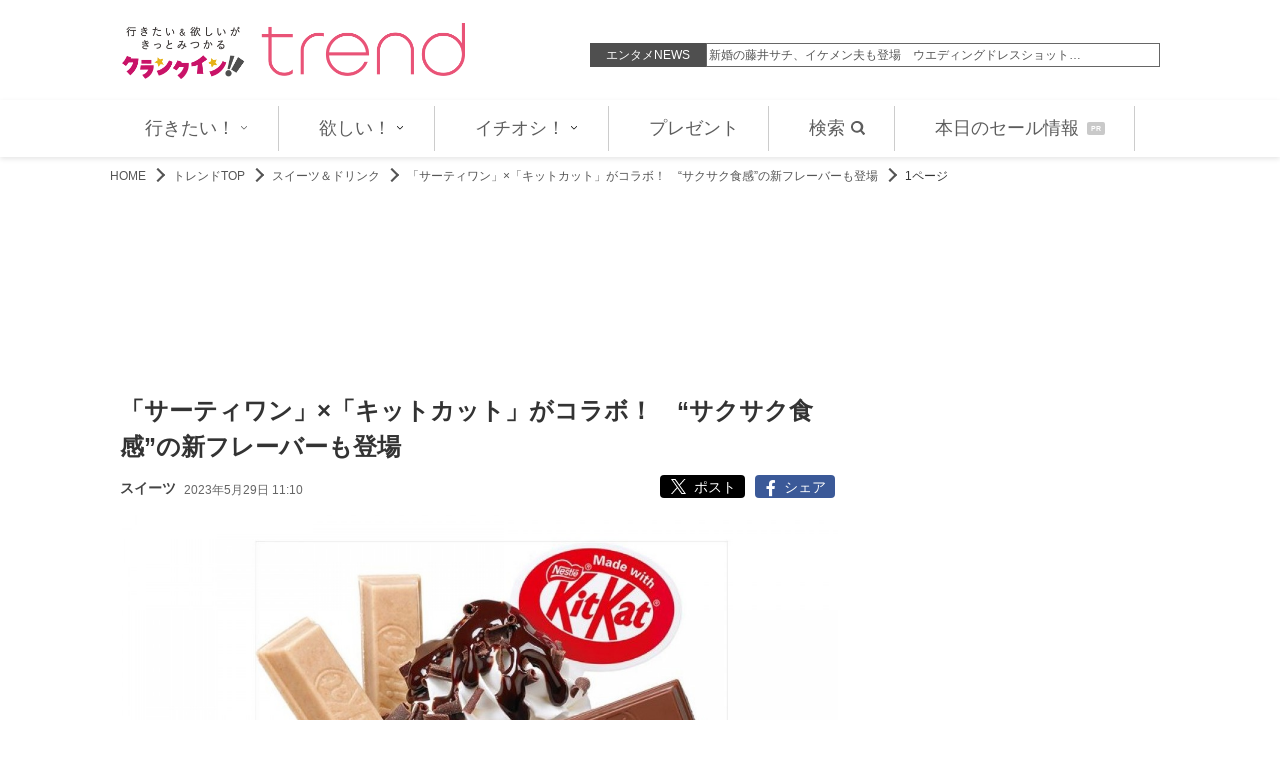

--- FILE ---
content_type: text/html; charset=UTF-8
request_url: https://www.crank-in.net/trend/sweets/128072/1
body_size: 109241
content:
<!DOCTYPE html>
<html lang="ja"><head>
<meta charset="utf-8">


<!-- Meta一式 -->
<title>「サーティワン」×「キットカット」がコラボ！　“サクサク食感”の新フレーバーも登場 - スイーツ - クランクイン！トレンド</title>
    
<meta name="description" content="「サーティワン アイスクリーム」は、6月1日（木）から期間限定で、「キットカット」とコラボレーションしたキャンペーンを実施する。"><!--Facebook OGP start-->
    <meta property="og:title" content="「サーティワン」×「キットカット」がコラボ！　“サクサク食感”の新フレーバーも登場" />
    <meta property="og:type" content="article" />
    <meta property="og:url" content="https://www.crank-in.net/trend/sweets/128072/1" />
    <meta property="og:image" content="https://www.crank-in.net/img/db/236058290100546_1200.jpg" />
    <meta property="og:site_name" content="クランクイン！トレンド" />
    <meta property="og:description" content="「サーティワン アイスクリーム」は、6月1日（木）から期間限定で、「キットカット」とコラボレーションしたキャンペーンを実施する。" />
    <meta property="fb:app_id" content="1592611930852895" />
    <meta property="fb:admins" content="504083962943061" />
<!--Facebook OGP end--><!--Twitter Card start-->
    <meta name="twitter:card" content="summary_large_image" />
    <meta name="twitter:site" content="@crank_in_trend" />
    <meta property="og:url" content="https://www.crank-in.net/trend/sweets/128072/1" />
    <meta property="og:title" content="「サーティワン」×「キットカット」がコラボ！　“サクサク食感”の新フレーバーも登場" />
    <meta property="og:description" content="「サーティワン アイスクリーム」は、6月1日（木）から期間限定で、「キットカット」とコラボレーションしたキャンペーンを実施する。" />
    <meta name="twitter:image" content="https://www.crank-in.net/img/db/236058290100546_1200.jpg" />
<!--Twitter Card end--><!--構造化マークアップ START-->
	<script type="application/ld+json">
	{"@context":"https://schema.org/","@type":"NewsArticle","url":"https://www.crank-in.net/trend/sweets/128072/1","author":{"@type":"Organization","name":"クランクイン！トレンド"},"headline":"「サーティワン」×「キットカット」がコラボ！　“サクサク食感”の新フレーバーも登場","publisher":{"@type":"Organization","name":"株式会社ローソンエンタテインメント","logo":{"@type":"ImageObject","url":"https://www.crank-in.net/assets2/pc/images/logo.png","width":170,"height":40}},"datePublished":"2023-05-29T11:10:00+09:00","image":{"@type":"ImageObject","url":"https://www.crank-in.net/img/db/236058290100546_1200.jpg","width":1200},"dateModified":"2023-05-29T11:57:23+09:00","mainEntityOfPage":{"@type":"WebPage","@id":"https://www.crank-in.net/trend/sweets/128072/1"},"description":"「サーティワン アイスクリーム」は、6月1日（木）から期間限定で、「キットカット」とコラボレーションしたキャンペーンを実施する。"}	</script>
	<script type="application/ld+json">
	{"@context":"https://schema.org/","@type":"BreadcrumbList","itemListElement":[{"@type":"ListItem","position":1,"item":{"@id":"https://www.crank-in.net/","name":"TOP"}},{"@type":"ListItem","position":2,"item":{"@id":"https://www.crank-in.net/trend/","name":"トレンドTOP"}},{"@type":"ListItem","position":3,"item":{"@id":"https://www.crank-in.net/trend/sweets","name":"sweets"}},{"@type":"ListItem","position":4,"item":{"@id":"https://www.crank-in.net/trend/sweets/128072","name":"「サーティワン」×「キットカット」がコラボ！　“サクサク食感”の新フレーバーも登場"}},[{"@type":"ListItem","position":4,"item":{"@id":"https://www.crank-in.net/trend/sweets/128072/1","name":"1ページ"}}]]}	</script>
	<script type="application/ld+json">
	{"@context":"https://schema.org/","@type":"WebSite","url":"https://www.crank-in.net/trend/","name":"クランクイン！トレンド"}	</script>
	<script type="application/ld+json">
	{"@context":"https://schema.org/","@type":"Organization","url":"https://www.crank-in.net/trend/","name":"クランクイン！トレンド","logo":"https://www.crank-in.net/assets2/pc/images/logo.png"}	</script>
<!--構造化マークアップ END--><!-- Meta一式 -->


<meta name="google-site-verification" content="vu_u6iafAkc8Pj1Fi4KOhGzpjSCZbagh9BieOYz6zGE" />
<meta name="viewport" content="width=1050, maximum-scale=1, user-scalable=0">
<meta name="robots" content="max-image-preview:large">

 <!--アノテーションタグ-->
<link rel="alternate" media="only screen and (max-width: 640px)" href="https://m.crank-in.net/trend/sweets/128072/1" />
<link rel="canonical" href="https://www.crank-in.net/trend/sweets/128072/1"/>
 <!--アノテーションタグ-->

<link rel="icon" href="/assets2/common/images/favicon.ico" />
<link rel="apple-touch-icon" href="https://www.crank-in.net/images/apple-touch-icon-trend152x152.png" />
<link rel="icon" href="https://www.crank-in.net/images/android-chrome-trend192x192.png">

<link type="text/css" rel="stylesheet" href="/assets2/pc/css/style.css?20210806000" />
<link type="text/css" rel="stylesheet" href="/assets2/pc/css/swiper.min.css" />
<link type="text/css" rel="stylesheet" href="https://use.fontawesome.com/releases/v5.12.0/css/all.css">


<script src="https://code.jquery.com/jquery-3.7.1.min.js"></script>
<script>
var navPos = jQuery( '#global-nav' ).offset().top; // グローバルメニューの位置
var navHeight = jQuery( '#global-nav' ).outerHeight(); // グローバルメニューの高さ
jQuery( window ).on( 'scroll', function() {
  if ( jQuery( this ).scrollTop() > navPos ) {
    jQuery( 'body' ).css( 'padding-top', navHeight );
    jQuery( '#global-nav' ).addClass( 'm_fixed' );
  } else {
    jQuery( 'body' ).css( 'padding-top', 0 );
    jQuery( '#global-nav' ).removeClass( 'm_fixed' );
  }
});
</script>

<script>
jQuery( window ).on( 'scroll', function() {
  if ( 5000 < jQuery( this ).scrollTop() ) { // 5000px以上スクロールしたら
    jQuery( '#global-nav' ).addClass( 'm_fixed' );
  } else {
    jQuery( '#global-nav' ).removeClass( 'm_fixed' );
  }
});
</script>

<!-- Swiper JS -->
  <script src="/assets2/pc/js/swiper.min.js"></script>

<!-- rank -->
  <script type="text/javascript">
  window._taboola = window._taboola || [];
  _taboola.push({article:'auto'});
  !function (e, f, u, i) {
    if (!document.getElementById(i)){
      e.async = 1;
      e.src = u;
      e.id = i;
      f.parentNode.insertBefore(e, f);
    }
  }(document.createElement('script'),
  document.getElementsByTagName('script')[0],
  '//cdn.taboola.com/libtrc/fourm-crankintrend/loader.js',
  'tb_loader_script');
  if(window.performance && typeof window.performance.mark == 'function')
    {window.performance.mark('tbl_ic');}
</script>
<!-- 記事 -->
  <!-- Google AdSence表示判定： header-->
<!-- ＜OK header detail＞ -->

<!-- fm head detail-->
<script type="application/javascript" src="//anymind360.com/js/3164/ats.js"></script>

<script async src="https://securepubads.g.doubleclick.net/tag/js/gpt.js"></script>
<script>
  window.googletag = window.googletag || {cmd: []};
  googletag.cmd.push(function() {
    googletag.defineSlot('/83555300,21672947167/broadmedia/crankin/JP_CRItrend_PC_all_header', [[1, 1], [728, 90], [970, 90], [970, 250]], 'JP_CRItrend_PC_all_header').addService(googletag.pubads());
    googletag.defineSlot('/83555300,21672947167/broadmedia/crankin/JP_CRItrend_PC_all_right_1st', [[300, 250], [336, 280], [1, 1], [320, 180]], 'JP_CRItrend_PC_all_right_1st').addService(googletag.pubads());
    googletag.defineSlot('/83555300,21672947167/broadmedia/crankin/JP_CRItrend_PC_all_right_2nd', [[1, 1], [300, 250], [320, 180], [336, 280]], 'JP_CRItrend_PC_all_right_2nd').addService(googletag.pubads());
    googletag.defineSlot('/83555300,21672947167/broadmedia/crankin/JP_CRItrend_PC_all_right_3rd', [[336, 280], [300, 250], [1, 1], [320, 180]], 'JP_CRItrend_PC_all_right_3rd').addService(googletag.pubads());
    googletag.defineSlot('/83555300,21672947167/broadmedia/crankin/JP_CRItrend_PC_all_right_4th', [[1, 1], [300, 250], [320, 180], [336, 280]], 'JP_CRItrend_PC_all_right_4th').addService(googletag.pubads());
    googletag.defineSlot('/83555300,21672947167/broadmedia/crankin/JP_CRItrend_PC_all_footer_left_3rd', [[1, 1], [300, 250], [320, 180], [336, 280]], 'JP_CRItrend_PC_all_footer_left_3rd').addService(googletag.pubads());
    googletag.defineSlot('/83555300,21672947167/broadmedia/crankin/JP_CRItrend_PC_all_footer_right_3rd', [[336, 280], [1, 1], [320, 180], [300, 250]], 'JP_CRItrend_PC_all_footer_right_3rd').addService(googletag.pubads());
    googletag.defineSlot('/83555300,21672947167/broadmedia/crankin/JP_CRItrend_PC_all_footer_left_4th', [[336, 280], [1, 1], [300, 250], [320, 180]], 'JP_CRItrend_PC_all_footer_left_4th').addService(googletag.pubads());
    googletag.defineSlot('/83555300,21672947167/broadmedia/crankin/JP_CRItrend_PC_all_footer_right_4th', [[300, 250], [336, 280], [320, 180], [1, 1]], 'JP_CRItrend_PC_all_footer_right_4th').addService(googletag.pubads());
    googletag.defineSlot('/83555300,21672947167/broadmedia/crankin/JP_CRItrend_PC_article_underarticle_left', [[336, 280], [1, 1], [320, 180], [300, 250]], 'JP_CRItrend_PC_article_underarticle_left').addService(googletag.pubads());
    googletag.defineSlot('/83555300,21672947167/broadmedia/crankin/JP_CRItrend_PC_article_underarticle_right', [[1, 1], [300, 250], [320, 180], [336, 280]], 'JP_CRItrend_PC_article_underarticle_right').addService(googletag.pubads());
    googletag.defineSlot('/83555300,21672947167/broadmedia/crankin/JP_CRItrend_PC_all_footer_left_2nd', [[336, 280], [1, 1], [300, 250], [320, 180]], 'JP_CRItrend_PC_all_footer_left_2nd').addService(googletag.pubads());
    googletag.defineSlot('/83555300,21672947167/broadmedia/crankin/JP_CRItrend_PC_all_footer_right_2nd', [[1, 1], [300, 250], [320, 180], [336, 280]], 'JP_CRItrend_PC_all_footer_right_2nd').addService(googletag.pubads());
    googletag.pubads().enableLazyLoad({
    fetchMarginPercent: 500,
    renderMarginPercent: 4,
    mobileScaling: 4,
});
    googletag.pubads().collapseEmptyDivs();
    googletag.enableServices();
  });
</script>



<script type="text/javascript">
  window._taboola = window._taboola || [];
  _taboola.push({article:'auto'});
  !function (e, f, u, i) {
    if (!document.getElementById(i)){
      e.async = 1;
      e.src = u;
      e.id = i;
      f.parentNode.insertBefore(e, f);
    }
  }(document.createElement('script'),
  document.getElementsByTagName('script')[0],
  '//cdn.taboola.com/libtrc/fourm-crankintrend/loader.js',
  'tb_loader_script');
  if(window.performance && typeof window.performance.mark == 'function')
    {window.performance.mark('tbl_ic');}
</script>

	
  <!--広告タグ▲-->
	


  <link type="text/css" rel="stylesheet" href="/assets/common/le/css/base_style.css">
  <link type="text/css" rel="stylesheet" href="/assets/common/le/css/cal_style.css">


<script src="/assets/common/le/js/ticket.js"></script>

<!-- Flatpickr (本体) -->
<script src="https://cdn.jsdelivr.net/npm/flatpickr@4.6.13/dist/flatpickr.min.js"></script>
  
<!-- Flatpickr 日本語ロケール -->
<script src="https://cdn.jsdelivr.net/npm/flatpickr@4.6.13/dist/l10n/ja.js"></script>
  
<script src="https://cdn.l-tike.com/js/mevent/summary-api.js"></script>

<!-- Flatpickr デフォルトCSS (必須) -->
<link rel="stylesheet" href="https://cdn.jsdelivr.net/npm/flatpickr@4.6.13/dist/flatpickr.min.css">


<script>
const fp = {
	init: function() {
		// Flatpickr が存在するかチェック（任意）
		if (typeof flatpickr === "undefined") {
			console.error("Flatpickr が読み込まれていません。");
			return;
		}

		// 日本語ローカライズを適用（ja が存在しない場合はワーニングを出す）
		if (typeof flatpickr.l10ns.ja !== "undefined") {
			flatpickr.localize(flatpickr.l10ns.ja);
		} else {
			console.warn("flatpickr.l10ns.ja が定義されていません。");
		}

		// .Flatpickr を持つ要素を jQuery で取得
		const flatpickrElements = $(".Flatpickr");

		// 設定オブジェクト
		const config = {
			locale: "ja",           // "ja" でもOK。確実なら flatpickr.l10ns.ja
			disableMobile: true,    // スマホでのネイティブピッカーを無効化
			onOpen: [
				function(selectedDates, dateStr, instance) {
					const clearButtonExistin = instance.rContainer.querySelector('.flatpickr-clear');

					if (!clearButtonExistin) {
						// クリアボタンを追加
						instance.rContainer.insertAdjacentHTML('beforeend', '<button class="flatpickr-clear">クリア</button>');

						const clearButton = instance.rContainer.querySelector('.flatpickr-clear');
						// クリックで日付をクリア & カレンダーを閉じる
						clearButton.addEventListener('click', function() {
							instance.clear();
							instance.close(); // ❗ close()() → close() に修正
						});
					}
				}
			],
		};

		if (flatpickrElements && flatpickrElements.length > 0) {
			flatpickrElements.each(function(i, el) {
				const startElement = $(el).find('.Flatpickr__start');
				const endElement   = $(el).find('.Flatpickr__end');

				// 開始側
				if (startElement.length > 0) {
					flatpickr(startElement[0], config);
				}
				// 終了側
				if (endElement.length > 0) {
					flatpickr(endElement[0], config);
				}
			});
		}
	}
};

// DOM読み込み後に初期化
document.addEventListener("DOMContentLoaded", function() {
	fp.init();
});
</script>

<script>
  const template = document.getElementById('ltike-widget-ph');
  const clone = template.content.cloneNode(true);
  document.body.appendChild(clone);
</script>

<script>
  window.addEventListener('DOMContentLoaded', () => {
    const template = document.getElementById('ltike-widget-ph');
    if (template) {
      const clone = template.content.cloneNode(true);
      document.body.appendChild(clone);
    } else {
      console.warn('テンプレートが見つかりませんでした');
    }
  });
</script>

		
	
  <!-- Google Tag Manager -->
<script>(function(w,d,s,l,i){w[l]=w[l]||[];w[l].push({'gtm.start':
new Date().getTime(),event:'gtm.js'});var f=d.getElementsByTagName(s)[0],
j=d.createElement(s),dl=l!='dataLayer'?'&l='+l:'';j.async=true;j.src=
'https://www.googletagmanager.com/gtm.js?id='+i+dl;f.parentNode.insertBefore(j,f);
})(window,document,'script','dataLayer','GTM-WJVXJS5');</script>
<!-- End Google Tag Manager -->  
<script type="text/javascript" defer>
  window._taboola = window._taboola || [];
  _taboola.push({article:'auto'});
  !function (e, f, u, i) {
    if (!document.getElementById(i)){
      e.async = 1;
      e.src = u;
      e.id = i;
      f.parentNode.insertBefore(e, f);
    }
  }(document.createElement('script'),
  document.getElementsByTagName('script')[0],
  '//cdn.taboola.com/libtrc/fourm-crankin/loader.js',
  'tb_loader_script');
  if(window.performance && typeof window.performance.mark == 'function')
    {window.performance.mark('tbl_ic');}
</script>
</head>

<body>
  <!-- Google AdSence表示判定： -->
    <!-- ＜OK＞ -->
  <script>objectFitImages();</script>

  <!-- Google Tag Manager (noscript) -->
<noscript><iframe src="https://www.googletagmanager.com/ns.html?id=GTM-WJVXJS5"
height="0" width="0" style="display:none;visibility:hidden"></iframe></noscript>
<!-- End Google Tag Manager (noscript) -->
<div style="width:1060px; padding:10px 0px 10px 0px; margin:0 auto;"></div>

<!--
<div style="background-color:#F4F4F4; font-size: 1.4rem; border: 1px solid #eee; padding: 8px; margin:10px auto 10px auto; width:990px;">
	<p style="font-size:14px;" align="center">告知</p>
</div>
-->


<header class="header">

<div class="header_in">

<style>
.header_logo {
    margin-right: auto;
    padding: 0px 0px 10px 0px;
}
</style>

<div class="header_logo">
 <a href="/trend/"><img src="/assets2/pc/images/logo.png" width="350px" alt="クランクイン！トレンド" class="cit_logo"></a>
</div>


  <nav>
		<ul>
        <li><div style="font-size:12px; background-color:#4f4f4f; color:#FFF; padding:3px; width:110px; text-align:center;">エンタメNEWS</div></li>

		<li>
<div style="width:450px; border: solid 1px #666666; padding:2px 0px 2px 2px;">
  <div class="swiper-container">
    <div class="swiper-wrapper">

        <!-- ▼テキスト6記事　表示▼ -->
		<div class="swiper-slide">
			<p>
      			<a href="/news/180131">橋本環奈、実はゴルフ歴10年　完璧なバンカーショット披露</a>
      		</p>
      	</div>
        <!-- ▼テキスト6記事　表示▼ -->
		<div class="swiper-slide">
			<p>
      			<a href="/news/180129">新婚の藤井サチ、イケメン夫も登場　ウエディングドレスショット…</a>
      		</p>
      	</div>
        <!-- ▼テキスト6記事　表示▼ -->
		<div class="swiper-slide">
			<p>
      			<a href="/news/180128">JICA海外協力隊が危機!? 応募者が1/6に激減　経験者は“理想と現…</a>
      		</p>
      	</div>
        <!-- ▼テキスト6記事　表示▼ -->
		<div class="swiper-slide">
			<p>
      			<a href="/news/179954">アレクサンダー・スカルスガルド、バイセクシャル公表の噂を否定</a>
      		</p>
      	</div>
        <!-- ▼テキスト6記事　表示▼ -->
		<div class="swiper-slide">
			<p>
      			<a href="/news/180127">佐藤大樹、大人気“うぱごろう”に希望「いつかFANTASTICSのライブ…</a>
      		</p>
      	</div>
        <!-- ▼テキスト6記事　表示▼ -->
		<div class="swiper-slide">
			<p>
      			<a href="/news/180120">元鉄工所勤務グラドル26歳に　「今年も素敵な1年になる予感」</a>
      		</p>
      	</div>
        <!-- ▲テキスト6記事　表示▲ -->
    </div>
<!-- Add Arrows -->
   <!-- <div class="swiper-button-next" style="color:#000000;"></div> -->
   <!-- <div class="swiper-button-prev"></div> -->
  </div>
</div>

  <script>
    var swiper = new Swiper('.swiper-container', {
		  loop: true,
      spaceBetween: 30,
      centeredSlides: true,
      autoplay: {
        delay: 4500,
        disableOnInteraction: false,
      },
      navigation: {
        nextEl: '.swiper-button-next',
        prevEl: '.swiper-button-prev',
      },
    });
  </script>

      </li>
	  </ul>
	</nav></div>

</header>

    <div style="margin:0px 0px 10px 0px;"></div>
    
<style>
.mantanance {
  font-size: 12px;
  border: 1px solid #eee;
  padding: 8px;
  width:70%;
  margin:0 auto;
}
</style>

<!-- <div class="mantanance">
<p>【障害復旧のお知らせ】8月23日（金）13時頃からAmazon社提供のクラウドサービスの障害によりサイトの表示が不安定でしたが、現在は復旧いたしました。皆様にはご迷惑をおかけしましたこと深くお詫び申し上げます。</p>
</div> -->
    

<!--▼▼Menu▼▼-->
  <style>

	 .Menu_AREA {
      width: 100%;
    }
	  
/* li:not(:last-child) に position: relative を付与 */
.menu li:not(:last-child) {
  position: relative; 
  margin-right: 20px;
  padding-right: 20px;
}

/* 縦棒は :after で描画。高さ80%、上下10%ずつ余白 */
.menu li:not(:last-child)::after {
  content: "";
  display: block;                /* 要素として表示 */
  width: 1px;                    /* 線の太さ */
  height: 80%;                   /* 高さを80%に */
  background-color: #ccc;        /* 線の色 */
  position: absolute;
  top: 10%;                      /* 親の高さに対する10%の位置に配置 */
  right: 0;                      /* li の右端に配置 */
}
	  

    /* ======================================================
       ヘッダーや外側のレイアウト
       ====================================================== */
    .Main_flame {
      width: 100%;
      background-color: #fff;
      box-shadow: 0 2px 5px rgba(0, 0, 0, 0.1);
    }

    .Main_menu {
      max-width: 1200px;
      margin: 0 auto;
      display: flex;
      align-items: center;
      justify-content:center;
      padding: 0 20px;
    }

    .Menu_section {
    display: flex;
    align-items: center;
    justify-content: center;
    }

    /* ======================================================
       ナビゲーションバー
       ====================================================== */
   /*  .navbar {
      background: linear-gradient(to right, #fff, #f7f7f7);
    }*/

    .menu {
      list-style: none;
      display: flex;
    }

    .menu li {
      position: relative;
      margin: 0 10px;
    }

    .menu li a {
      display: flex;
      align-items: center;
      text-decoration: none;
      font-size: 18px;
      color: #5d5d5d;
      padding: 15px 10px;
      transition: background-color 0.3s ease;
    }

    .menu li:hover > a {
      background-color: #ffe6eb;
      border-radius: 4px;
      color: #000;
    }

    /* ▼ 矢印アイコンを回転させたい時のアニメ(hover) */
    .menu li:hover .arrow-icon {
      transform: rotate(180deg);
    }
    .arrow-icon {
      width: 10px;
      height: 10px;
      margin-left: 4px;
      transition: transform 0.3s; /* 回転をなめらかに */
    }

    /* ======================================================
       ドロップダウン(サブメニュー)
       ====================================================== */
    .menu li ul {
      position: absolute;
      top: 48px; 
      left: 0;
      background-color: #fff;
      list-style: none;
      min-width: 180px;
      box-shadow: 0 4px 8px rgba(0,0,0,0.1);
      opacity: 0;
      visibility: hidden;
      transform: translateY(10px);
      transition: all 0.3s ease;
      border-radius: 3px;
      z-index: 999;
    }

    .menu li:hover ul {
      opacity: 1;
      visibility: visible;
      transform: translateY(0);
    }

    .container_list,
    .container_list_hoshii,
    .container_list_ichioshi {
      display: flex;
      flex-direction: column;
      width: 100%;
    }

    .container_listItem,
    .container_listItem_hoshii,
    .container_listItem_ichioshi {
      border-bottom: 1px solid #eee;
    }
    .container_listItem:last-child,
    .container_listItem_hoshii:last-child,
    .container_listItem_ichioshi:last-child {
      border-bottom: none;
    }

    .container_listItem a,
    .container_listItem_hoshii a,
    .container_listItem_ichioshi a {
      display: block;
      color: #333;
      padding: 10px 15px;
      text-decoration: none;
      transition: background-color 0.2s ease;
      font-size: 14px;
    }

    .container_listItem a:hover,
    .container_listItem_hoshii a:hover,
    .container_listItem_ichioshi a:hover {
      background-color: #ffe6eb;
    }

    /* ▼ サブメニュー右矢印（inline SVG）
       右余白を少し確保して視認性UP */
    .submenu-arrow {
      width: 8px;
      height: 8px;
      margin-right: 4px;
      fill: currentColor;
    }

    /* ======================================================
       SNSアイコン部分 (既存)
       ====================================================== */
    .ci_sns_btn {
      display: flex;
      justify-content: space-around;
      align-items: center;
      gap: 15px; 
    }
    .ci_sns_btn li {
      list-style: none;
    }

    .sns_follow_btn {
      display: flex;
      align-items: center;
      justify-content: center;
      width: 40px;
      height: 40px;
      border-radius: 50%;
      text-decoration: none;
      overflow: hidden;
      transition: transform 0.2s;
      cursor: pointer;
      color: #fff; /* fill="currentColor" に適用 */
    }
    .sns_follow_btn:hover {
      transform: scale(1.1);
    }

    .sns_follow_btn svg {
      width: 60%;
      height: 60%;
      fill: currentColor;
    }

    /* X: 黒背景 */
    .x_bg {
      background-color: #000;
    }
    /* インスタ: 虹色背景 */
    .insta_bg {
      background: radial-gradient(circle at 30% 107%, 
        #fdf497 0%, #fdf497 10%, 
        #fd5949 30%, #d6249f 60%, 
        #285AEB 90%);
    }
	  
  .insta_bg svg {
    /* ここでさらに太く */
    stroke: currentColor;
    stroke-width: 3;      /* 数値を上げるほど輪郭が太くなる */
    stroke-linejoin: round;
    stroke-linecap: round;
  }
	  
	  
	  
    /* TikTok: 黒背景 + 大きめ 80% */
    .tiktok_bg {
      background-color: #010101;
    }
    .tiktok_bg svg {
      width: 80%;
      height: 80%;
    }
    /* YouTube: 赤背景 */
    .youtube_bg {
      background-color: #FF0000;
    }

/* ▼ PRバッジ */
.pr-badge {
  display: inline-flex;
  align-items: center;
  justify-content: center;
  padding: 2px 4px;
  background-color: #c9c9c9;
  color: #fff;
  font-size: 0.4em;
  font-weight: bold;
  border-radius: 2px;
  margin-left: 8px;
  line-height: normal;
  vertical-align: middle;
}



.menu li a[href="/trend/search"] svg {
  margin-left: 6px;
  vertical-align: middle;
}



  </style>


<div class="Menu_AREA">
  <div class="Main_flame">
    <div class="Main_menu">

      <!-- ▼左側-->
      <div class="Menu_section">
        <!-- Start Navigation Bar -->
        <div class="navbar">
          <ul class="menu">

            <!-- ===========  行きたい！ =========== -->
            <li>

              <a class="hasDropdown" href="/trend/ikitai">
                行きたい！
                <svg class="arrow-icon" viewBox="0 0 512 512" fill="currentColor">

                  <path d="M98.49 154.49c6.24-6.24 16.38-6.24 22.62 0L256 289.37l134.88-134.88c6.24-6.24 16.38-6.24 
                    22.62 0s6.24 16.38 0 22.62l-146.19 146.2c-6.24 6.24-16.38 6.24-22.62 0L98.49 177.11c-6.24-6.24-6.24-16.38 
                    0-22.62z"/>
                </svg>
              </a>
              <ul class="container">
                <div class="container_list">
                  <div class="container_listItem">
                    <a href="/trend/events">
                      <!-- 右矢印 (submenu-arrow) -->
                      <svg class="submenu-arrow" viewBox="0 0 256 512">
                        <path d="M64.03 448c-8.188 0-16.38-3.125-22.62-9.375c-12.5-12.5-12.5-32.75 
                          0-45.25l134.1-134.4l-134.1-134.4c-12.5-12.5-12.5-32.75 0-45.25
                          c12.5-12.5 32.75-12.5 45.25 0l156 156.1c12.5 12.5 12.5 32.75 0 45.25l-156 156.1C80.41 444.9 72.22 448 64.03 448z"/>
                      </svg>
                      イベント
                    </a>
                  </div>
                  <div class="container_listItem">
                    <a href="/trend/gourmet">
                      <svg class="submenu-arrow" viewBox="0 0 256 512">
                        <path d="M64.03 448c-8.188 0-16.38-3.125-22.62-9.375c-12.5-12.5-12.5-32.75 
                          0-45.25l134.1-134.4l-134.1-134.4c-12.5-12.5-12.5-32.75 0-45.25
                          c12.5-12.5 32.75-12.5 45.25 0l156 156.1c12.5 12.5 12.5 32.75 0 45.25l-156 156.1C80.41 444.9 72.22 448 64.03 448z"/>
                      </svg>
                      グルメ
                    </a>
                  </div>
                  <div class="container_listItem">
                    <a href="/trend/trip">
                      <svg class="submenu-arrow" viewBox="0 0 256 512">
                        <path d="M64.03 448c-8.188 0-16.38-3.125-22.62-9.375c-12.5-12.5-12.5-32.75 
                          0-45.25l134.1-134.4l-134.1-134.4c-12.5-12.5-12.5-32.75 0-45.25
                          c12.5-12.5 32.75-12.5 45.25 0l156 156.1c12.5 12.5 12.5 32.75 0 45.25l-156 156.1C80.41 444.9 72.22 448 64.03 448z"/>
                      </svg>
                      おでかけ
                    </a>
                  </div>
                  <div class="container_listItem">
                    <a href="/trend/sweets">
                      <svg class="submenu-arrow" viewBox="0 0 256 512">
                        <path d="M64.03 448c-8.188 0-16.38-3.125-22.62-9.375c-12.5-12.5-12.5-32.75 
                          0-45.25l134.1-134.4l-134.1-134.4c-12.5-12.5-12.5-32.75 0-45.25
                          c12.5-12.5 32.75-12.5 45.25 0l156 156.1c12.5 12.5 12.5 32.75 0 45.25l-156 156.1C80.41 444.9 72.22 448 64.03 448z"/>
                      </svg>
                      スイーツ
                    </a>
                  </div>
                </div>
              </ul>
            </li>

            <!-- ===========  欲しい！ =========== -->
            <li>
              <a class="hasDropdown" href="/trend/hoshii">
                欲しい！
                <svg class="arrow-icon" viewBox="0 0 512 512">
                  <path d="M98.49 154.49c6.24-6.24 16.38-6.24 22.62 0L256 289.37l134.88-134.88
                    c6.24-6.24 16.38-6.24 22.62 0s6.24 16.38 0 22.62l-146.19 146.2
                    c-6.24 6.24-16.38 6.24-22.62 0L98.49 177.11
                    c-6.24-6.24-6.24-16.38 0-22.62z"/>
                </svg>
              </a>
              <ul class="container_hoshii">
                <div class="container_list_hoshii">
                  <div class="container_listItem_hoshii">
                    <a href="/trend/beauty">
                      <svg class="submenu-arrow" viewBox="0 0 256 512">
                        <path d="M64.03 448c-8.188 0-16.38-3.125-22.62-9.375c-12.5-12.5-12.5-32.75 
                          0-45.25l134.1-134.4l-134.1-134.4c-12.5-12.5-12.5-32.75 0-45.25
                          c12.5-12.5 32.75-12.5 45.25 0l156 156.1c12.5 12.5 12.5 32.75 0 45.25l-156 156.1C80.41 444.9 72.22 448 64.03 448z"/>
                      </svg>
                      ビューティー
                    </a>
                  </div>
                  <div class="container_listItem_hoshii">
                    <a href="/trend/life">
                      <svg class="submenu-arrow" viewBox="0 0 256 512">
                        <path d="M64.03 448c-8.188 0-16.38-3.125-22.62-9.375c-12.5-12.5-12.5-32.75 
                          0-45.25l134.1-134.4l-134.1-134.4c-12.5-12.5-12.5-32.75 0-45.25
                          c12.5-12.5 32.75-12.5 45.25 0l156 156.1c12.5 12.5 12.5 32.75 0 45.25l-156 156.1C80.41 444.9 72.22 448 64.03 448z"/>
                      </svg>
                      ライフ
                    </a>
                  </div>
                  <div class="container_listItem_hoshii">
                    <a href="/trend/item">
                      <svg class="submenu-arrow" viewBox="0 0 256 512">
                        <path d="M64.03 448c-8.188 0-16.38-3.125-22.62-9.375c-12.5-12.5-12.5-32.75 
                          0-45.25l134.1-134.4l-134.1-134.4c-12.5-12.5-12.5-32.75 0-45.25
                          c12.5-12.5 32.75-12.5 45.25 0l156 156.1c12.5 12.5 12.5 32.75 0 45.25l-156 156.1C80.41 444.9 72.22 448 64.03 448z"/>
                      </svg>
                      アイテム
                    </a>
                  </div>
                  <div class="container_listItem_hoshii">
                    <a href="/trend/book">
                      <svg class="submenu-arrow" viewBox="0 0 256 512">
                        <path d="M64.03 448c-8.188 0-16.38-3.125-22.62-9.375c-12.5-12.5-12.5-32.75 
                          0-45.25l134.1-134.4l-134.1-134.4c-12.5-12.5-12.5-32.75 0-45.25
                          c12.5-12.5 32.75-12.5 45.25 0l156 156.1c12.5 12.5 12.5 32.75 0 45.25l-156 156.1C80.41 444.9 72.22 448 64.03 448z"/>
                      </svg>
                      ブック
                    </a>
                  </div>
                </div>
              </ul>
            </li>

            <!-- ===========  イチオシ！ =========== -->
            <li>
              <a class="hasDropdown" href="/trend/ichioshi">
                イチオシ！
                <svg class="arrow-icon" viewBox="0 0 512 512">
                  <path d="M98.49 154.49c6.24-6.24 16.38-6.24 22.62 0L256 289.37l134.88-134.88
                    c6.24-6.24 16.38-6.24 22.62 0s6.24 16.38 0 22.62l-146.19 146.2
                    c-6.24 6.24-16.38 6.24-22.62 0L98.49 177.11
                    c-6.24-6.24-6.24-16.38 0-22.62z"/>
                </svg>
              </a>
              <ul class="container_ichioshi">
                <div class="container_list_ichioshi">
                  <div class="container_listItem_ichioshi">
                    <a href="/trend/report">
                      <svg class="submenu-arrow" viewBox="0 0 256 512">
                        <path d="M64.03 448c-8.188 0-16.38-3.125-22.62-9.375c-12.5-12.5-12.5-32.75 
                          0-45.25l134.1-134.4l-134.1-134.4c-12.5-12.5-12.5-32.75 0-45.25
                          c12.5-12.5 32.75-12.5 45.25 0l156 156.1c12.5 12.5 12.5 32.75 0 45.25l-156 156.1C80.41 444.9 72.22 448 64.03 448z"/>
                      </svg>
                      特集・レポート
                    </a>
                  </div>
                  <div class="container_listItem_ichioshi">
                    <a href="/trend/interview">
                      <svg class="submenu-arrow" viewBox="0 0 256 512">
                        <path d="M64.03 448c-8.188 0-16.38-3.125-22.62-9.375c-12.5-12.5-12.5-32.75 
                          0-45.25l134.1-134.4l-134.1-134.4c-12.5-12.5-12.5-32.75 0-45.25
                          c12.5-12.5 32.75-12.5 45.25 0l156 156.1c12.5 12.5 12.5 32.75 0 45.25l-156 156.1C80.41 444.9 72.22 448 64.03 448z"/>
                      </svg>
                      インタビュー
                    </a>
                  </div>
                  <div class="container_listItem_ichioshi">
                    <a href="/trend/culture">
                      <svg class="submenu-arrow" viewBox="0 0 256 512">
                        <path d="M64.03 448c-8.188 0-16.38-3.125-22.62-9.375c-12.5-12.5-12.5-32.75 
                          0-45.25l134.1-134.4l-134.1-134.4c-12.5-12.5-12.5-32.75 0-45.25
                          c12.5-12.5 32.75-12.5 45.25 0l156 156.1c12.5 12.5 12.5 32.75 0 45.25l-156 156.1C80.41 444.9 72.22 448 64.03 448z"/>
                      </svg>
                      カルチャー
                    </a>
                  </div>
                  <div class="container_listItem_ichioshi">
                    <a href="/trend/topics">
                      <svg class="submenu-arrow" viewBox="0 0 256 512">
                        <path d="M64.03 448c-8.188 0-16.38-3.125-22.62-9.375c-12.5-12.5-12.5-32.75 
                          0-45.25l134.1-134.4l-134.1-134.4c-12.5-12.5-12.5-32.75 0-45.25
                          c12.5-12.5 32.75-12.5 45.25 0l156 156.1c12.5 12.5 12.5 32.75 0 45.25l-156 156.1C80.41 444.9 72.22 448 64.03 448z"/>
                      </svg>
                      トピックス
                    </a>
                  </div>
                </div>
              </ul>
            </li>

            <!-- =========== その他単体: プレゼント & 検索 =========== -->
            <li>
              <a href="/trend/present">プレゼント</a>
            </li>
            <li>
              <!-- ▼ 検索アイコン inline SVG -->
              <a href="/trend/search">
                検索 
                <svg viewBox="0 0 512 512" width="14" height="14" style="vertical-align: middle;">
                  <path fill="currentColor" d="M505 442.7L405.3 343a208.1 208.1 0 0 0 43.6-129.1
                    C448.9 95.93 352.97 0 224.45 0C95.93 0 0 95.93 0 213.9c0 117.97 95.93 213.9 213.9 213.9
                    c49.1 0 94.3-16.73 130.1-44.64L442.7 505c9.37 9.37 24.57 9.37 33.94 0l28.36-28.36
                    c9.34-9.37 9.34-24.57 0-33.94zM213.9 359.3c-80.24 0-145.4-65.16-145.4-145.4s65.16-145.4 145.4-145.4s145.4 65.16 145.4 145.4
                    s-65.16 145.4-145.4 145.4z"/>
                </svg>
              </a>
            </li>

<li>  
  <a href="https://amzn.to/43tKm6T" target="_blank">本日のセール情報<span class="pr-badge">PR</span></a>
</li>
<!--
<li class="shopping-item">
  <a href="#" rel="nofollow" class="shopping-img"><img src="#" border="0">
    <span class="pr-badge">PR</span>
  </a>
</li>ショッピング + PRバッジ -->
<style>
/* ── ショッピング項目を flex で中央揃え ── */
.menu li.shopping-item {
  display: flex;
  align-items: center;
}

/* ── アフィリンク（画像のみ）スタイル ── */
.menu li.shopping-item > a.shopping-img {
  padding: 0px 0px;
  text-decoration: none;
  background-color: transparent !important;
}

/* ── ホバー時のピンク背景を完全無効化 ── */
.menu li.shopping-item:hover > a.shopping-img {
  background-color: transparent !important;
}

/* ── 画像サイズ調整（幅 50% ＆ 高さ最大 60px） ── */
.menu li.shopping-item > a.shopping-img img {
  display: block;
  width: 50% !important;
  height: auto;
  max-height: 60px;
  object-fit: contain;
  border: none;
}

/* ── 右側のグレー縦線を消す ── */
.menu li.shopping-item::after {
  display: none !important;
}

</style>
			  
		</ul>
        </div>
        <!-- End Navigation Bar -->
      </div>
      <!-- 左側▲-->

    </div> <!-- .Main_menu の閉じタグ -->
  </div> <!-- .Main_flame の閉じタグ -->
</div> <!-- .Menu_AREA の閉じタグ --><!--▲▲Menu▲▲-->



<div class="wrap-main-area clearfix"><!-- wrap▼--------------------->

<!-- パンくずリスト -->
<nav>
	<ul class="breadcrumb">
        <li><a href="//www.crank-in.net">HOME</a></li>
						<li><a href="/trend">トレンドTOP</a></li>
								<li><a href="/trend/sweets">スイーツ＆ドリンク</a></li>
								<li><a href="/trend/sweets/128072">「サーティワン」×「キットカット」がコラボ！　“サクサク食感”の新フレーバーも登場</a></li>
								<li>1ページ</li>
				</ul>
</nav>
<!-- パンくずリスト -->

<div style="width:1060px; padding:10px 0px 10px 0px;"><!---------▼menu下のad▼---------->
  <div class="ad_CIT_top">
  
<!--OK-->

<!-- /83555300/broadmedia/crankin/JP_CRItrend_PC_all_header -->
<div id='JP_CRItrend_PC_all_header' style='min-width: 728px; min-height: 90px;'>
  <script>
    googletag.cmd.push(function() { googletag.display('JP_CRItrend_PC_all_header'); });
  </script>
</div>
	  
  
  </div>
</div><!---------▲menu下のad▲---------->




<!--Microad記事計測タグ-->
<!--Microad記事計測タグ-->

<script src="/assets2/common/js/jquery-3.4.1.min.js"></script>

<div id="taboola-video"></div>

<script type="text/javascript">
  window._taboola = window._taboola || [];
  _taboola.push({
    mode: 'rbox-only-video',
    placement: 'Stand Alone Slider Video',
    container: 'taboola-video'
  });
</script>




  <!-- ▼ トレンドPC専用 スライドイン おすすめチケット情報 -->
<div id="slide_ad_pc_wrapper">
  <div class="slide_ad_pc" id="slide_ad_pc">
    
    <button type="button" class="slide_ad_pc_close" title="閉じる">✕</button>

    <div class="slide_ad_pc_inner">

      <!-- タイトル -->
      <div class="recommend-box">
        <div class="recommend-title">おすすめチケット</div>
        <a class="ticket__brand" href="https://l-tike.com" target="_blank" rel="noopener">
          <img src="/assets/common/images/powered_by_lticket.png" alt="powered by ローチケ" width="120" height="21">
        </a>
      </div>

      <!-- ランダム表示 -->
      
      <ul class="slide_pc_ticket_list">
      <li>
    <a href="https://l-tike.com/concert/lawson50th_260124/?utm_source=crank-in&utm_medium=referral&utm_campaign=photo&utm_content=photo_article_smp" target="_blank" rel="noopener noreferrer" class="ticket-list-link">
      <div class="ticket-list-thumb">
        <img src="https://cdn.l-tike.com/img/st1/link/000/002/341/6/ikonoijoy.jpg" alt="＝LOVE・≠ME・≒JOY Special LIVE">
      </div>
      <div class="ticket-list-text">
        ＝LOVE・≠ME・≒JOY Special LIVE
      </div>
    </a>
  </li>
<li>
    <a href="https://l-tike.com/concert/lawson50th_260117_0118/?utm_source=crank-in&utm_medium=referral&utm_campaign=photo&utm_content=photo_article_smp" target="_blank" rel="noopener noreferrer" class="ticket-list-link">
      <div class="ticket-list-thumb">
        <img src="https://cdn.l-tike.com/img/st1/link/000/002/323/9/hatsune_kv_640.jpg" alt="初音ミク">
      </div>
      <div class="ticket-list-text">
        初音ミク
      </div>
    </a>
  </li>
<li>
    <a href="https://l-tike.com/event/mevent/?mid=769461&utm_source=crank-in&utm_medium=referral&utm_campaign=photo&utm_content=photo_article_smp" target="_blank" rel="noopener noreferrer" class="ticket-list-link">
      <div class="ticket-list-thumb">
        <img src="https://img.hmv.co.jp/hybridimage/eventpage/769461/main.webp" alt="放送30周年記念 TVアニメ「名探偵コナン」展">
      </div>
      <div class="ticket-list-text">
        放送30周年記念 TVアニメ「名探偵コナン」展
      </div>
    </a>
  </li>
      </ul>
      <!-- ランダム表示 end -->

    </div>

  </div>
</div>

<style>
  /* PC専用 */
  @media screen and (max-width: 768px){
    #slide_ad_pc_wrapper { display: none; }
  }

  .slide_ad_pc {
    position: fixed;
    left: -320px;
    top: 5%;
    width: 300px;
    background: #fff;
    border-radius: 12px;
    padding: 14px;
    box-shadow: 0 4px 12px rgba(0,0,0,0.15);
    transition: left 0.6s ease, opacity 0.6s ease;
    z-index: 9999;
    opacity: 0;
  }
  .slide_ad_pc.js_move {
    left: 20px;
    opacity: 1;
  }

  .slide_ad_pc_close {
    position: absolute;
    top: 6px;
    right: 6px;
    border: none;
    background: none;
    font-size: 16px;
    cursor: pointer;
    color: #999;
  }

  .slide_ad_pc_inner {
    display: flex;
    flex-direction: column;
    gap: 8px;
  }

  .recommend-box {
    display: flex;
    justify-content: space-between;
    align-items: center;
    margin-bottom: 4px;
    width: 92%;
    margin: 0 auto;		  
  }
  .recommend-title {
    font-size: 14px;
    font-weight: bold;
  }

  .slide_pc_ticket_list {
    list-style: none;
    margin: 0;
    padding: 0;
  }
  .slide_pc_ticket_list li + li {
    margin-top: 10px;
  }

  .slide_pc_ticket_list .ticket-list-link {
    display: flex;
    gap: 10px;
    text-decoration: none;
    border: 1px solid #eee;
    padding: 8px;
    border-radius: 8px;
    background: #fafafa;
    transition: background 0.25s;
  }
  .slide_pc_ticket_list .ticket-list-link:hover {
    background: #f0f5ff;
  }

  .slide_pc_ticket_list .ticket-list-thumb img {
    width: 60px;
    height: 60px;
    border-radius: 6px;
    object-fit: cover;
  }

  .slide_pc_ticket_list .ticket-list-text {
    font-size: 13px;
    line-height: 1.35;
    color: #333;
    font-weight: 600;
  }
</style>

<script>
  document.addEventListener('DOMContentLoaded', function () {
    const ad = document.getElementById('slide_ad_pc');
    if (!ad) return;

    const closeBtn = ad.querySelector('.slide_ad_pc_close');
    let hasShown = false;
    let showAllowed = false;

    //  5秒後に表示
    setTimeout(() => {
      showAllowed = true;
    }, 5000);

    //  スクロール200px超えたら一度だけ表示
    window.addEventListener('scroll', () => {
      if (hasShown || !showAllowed) return;

      if (window.scrollY > 200) {
        ad.classList.add('js_move');
        hasShown = true;
      }
    });

    //  手動クローズ
    closeBtn.addEventListener('click', (e) => {
      e.preventDefault();
      ad.style.display = "none";
    });
  });
</script>




<div class="main_contents"><!--wrap start-->

<div class="main_left main_area"><!--------左側　MAIN AREA-------->


<div><!--▼この中にコンテンツ▼-->

<article><!-------------------▼▼記事詳細ココから▼▼----------------->

    <div style="padding:10px 10px 0px 10px;">
        <h1 style="font-size:24px;">「サーティワン」×「キットカット」がコラボ！　“サクサク食感”の新フレーバーも登場</h1>
    </div>

<div class="date_sns"><!----▼▼レーベル、日付、SNS▼▼----->

   <div class="date_section"><!-- ▼左側-->
         <span class="labeldate_frame box1 tag-b">スイーツ</span>
         <div class="date_sns_item latest_date">2023年5月29日 11:10</div>
  </div><!-- 左側▲-->

<div class="date_section"><!-- ▼右側-->

<ul class="snsbtniti2">

<li>
<a href="https://twitter.com/share?url=https://www.crank-in.net/trend/sweets/128072&text=「サーティワン」×「キットカット」がコラボ！　“サクサク食感”の新フレーバーも登場 - クランクイン！トレンド" target="_blank" class="flowbtn11 fl_tw1"><svg viewBox="0 0 1200 1227" xmlns="http://www.w3.org/2000/svg" widht="15" height="15">
  <path fill="#fff" d="m714.163 519.284 446.727-519.284h-105.86l-387.893 450.887-309.809-450.887h-357.328l468.492 681.821-468.492 544.549h105.866l409.625-476.152 327.181 476.152h357.328l-485.863-707.086zm-144.998 168.544-47.468-67.894-377.686-540.2396h162.604l304.797 435.9906 47.468 67.894 396.2 566.721h-162.604l-323.311-462.446z"></path>
</svg><span>ポスト</span></a>
</li>

<li><a href="https://www.facebook.com/share.php?u=https://www.crank-in.net//trend/sweets/128072" target="_blank" class="flowbtn11 fl_fb1"><i class="fab fa-facebook-f"></i><span>シェア</span></a></li>

</ul>


  </div><!-- 右側▲-->


	
</div><!----▲▲レーベル、日付、SNS▲▲----->

<style>
	
	
.rss_article {
    padding: 0px;
    font-size: 10px;
 }
     
</style>
		
	

<!--提供-->
	
			<!-- <h3>＝＝＝メイン画像は「ヨコ」です＝＝＝</h3> -->
	
    <div class="news_detail">
           <div class="news_detail_img spacer">
               <figure class="detail_img">
                  <a href="/trend/gallery/sweets/128072/"><img src="https://www.crank-in.net/img/db/237057291108530_1200.jpg" alt="「サーティワン」×「キットカット」がコラボ！　“サクサク食感”の新フレーバーも登場"></a>
               </figure>
  <figcaption class="photo-caption">
    「コラボサンデー Made with KITKAT」（税込 550円） 
  </figcaption>
           </div>

<div class="button-area_kiji_photo">
      <a class="button-style button-white" href="/trend/gallery/sweets/128072/">
                 <span class="icon-position">この記事の写真を見る</span>
       </a>
</div>



      
<div class="news_discription-area spacer">
      	<!-- 1ページ目のみ表示 A-->
        <p class="first">　「サーティワン アイスクリーム」は、6月1日（木）から期間限定で、「キットカット」とコラボレーションしたキャンペーンを実施する。</p>
            <br />
    <h2 class="kanren_link" id="page">	<!-- 文中リンク -->
        <a class="ga4_click_1" href="https://www.crank-in.net/trend/gallery/sweets/128072/2">【写真】「サーティワン」×「キットカット」が夢のコラボ！　“サクサク食感”の新フレーバー</a>
	</h2>

	</div>    
           

<div class="news_discription-area spacer">

<!-- 1ページ目のみ表示 B-->
<p><strong class="title1">■50周年を祝福</strong><br />
<br />
　今回開催するのは、「サーティワン アイスクリーム」の日本上陸50周年と、「キットカット」の日本発売50周年を記念したキャンペーン。<br />
<br />
　期間中はコラボレーション商品が展開され、例えば6月の新作フレーバーとして「サーティワン アイスクリーム」の自慢のダークとミルクの2種のチョコレートアイスクリームに、サクサク食感の「キットカット」を入れた「ハッピー ブレイクタイム Made with KITKAT」が登場する。<br />
<br />
　また、「キットカット」づくしの豪華なサンデー「コラボサンデー Made with KITKAT」や、「サーティワン」の「チョコレートミント」と「キットカット ミニ チョコレートミントアイスクリーム風味」の2つのチョコレートミントがコラボレーションした「フローズンシェイク」もラインナップする。<br />
<br />
　さらに、6月5日（月）からは、「キットカット」が「サーティワン アイスクリーム」監修のもと開発した、「キットカット ミニ チョコレートミントアイスクリーム風味」が、全国のスーパーマーケットなどで発売される。<br />
<br />
<strong class="title2">【「『キットカット』コラボキャンペーン」概要】</strong><br />
日程：6月1日（木）～6月29日（木）<br />
場所：全国の「サーティワン アイスクリーム」店舗　※一部店舗を除く</p>


<!--ページネーション-->
   <!--ページネーション-->

	
</div>

<!--オーサー-->		
		
<!-- sns -->
<!-- sns -->


<!---記事の写真を見る--->
  <div class="wrap_general">
    <h3 class="right_title"><span>この記事の写真を見る</span></h3>

<div class="small-main-img"><!---------▼画像が少ない時用のフォトwrap start▼---------->
<ul class="small-Thum">

	    <li class="image_thumbnail">
        	<a href="/trend/gallery/sweets/128072/1">
    		<img src="https://www.crank-in.net/img/db/237057291108530_300.jpg" alt="">
    	</a>
    </li>
	
	    <li class="image_thumbnail">
        	<a href="/trend/gallery/sweets/128072/2">
    		<img src="https://www.crank-in.net/img/db/236052293107450_300.jpg" alt="">
    	</a>
    </li>
	
	    <li class="image_thumbnail">
        	<a href="/trend/gallery/sweets/128072/3">
    		<img src="https://www.crank-in.net/img/db/233053299100466_300.jpg" alt="">
    	</a>
    </li>
	
	    <li class="image_thumbnail">
        	<a href="/trend/gallery/sweets/128072/4">
    		<img src="https://www.crank-in.net/img/db/235058296103447_300.jpg" alt="">
    	</a>
    </li>
	
	    <li class="image_thumbnail">
        	<a href="/trend/gallery/sweets/128072/5">
    		<img src="https://www.crank-in.net/img/db/237055297105446_300.jpg" alt="">
    	</a>
    </li>
	
	    <li class="image_thumbnail">
        	<a href="/trend/gallery/sweets/128072/6">
    		<img src="https://www.crank-in.net/img/db/239050293102477_300.jpg" alt="">
    	</a>
    </li>
	
	    <li class="image_thumbnail">
        	<a href="/trend/gallery/sweets/128072/7">
    		<img src="https://www.crank-in.net/img/db/234058297101467_300.jpg" alt="">
    	</a>
    </li>
	
	    <li class="image_thumbnail">
        	<a href="/trend/gallery/sweets/128072/8">
    		<img src="https://www.crank-in.net/img/db/238058298108465_300.jpg" alt="">
    	</a>
    </li>
	
	    <li class="image_thumbnail">
        	<a href="/trend/gallery/sweets/128072/9">
    		<img src="https://www.crank-in.net/img/db/235052298109432_300.jpg" alt="">
    	</a>
    </li>
	
	    <li class="image_thumbnail">
        	<a href="/trend/gallery/sweets/128072/10">
    		<img src="https://www.crank-in.net/img/db/234054298103447_300.jpg" alt="">
    	</a>
    </li>
	
	    <li class="image_thumbnail">
        	<a href="/trend/gallery/sweets/128072/11">
    		<img src="https://www.crank-in.net/img/db/231053293102455_300.jpg" alt="">
    	</a>
    </li>
	
	    <li class="image_thumbnail">
        	<a href="/trend/gallery/sweets/128072/12">
    		<img src="https://www.crank-in.net/img/db/234058299107444_300.jpg" alt="">
    	</a>
    </li>
	
		<li class="image_thumbnail" style="display:none;">
	    	<a href="/trend/gallery/sweets/128072/13">
    		<img src="https://www.crank-in.net/img/db/233057295107455_300.jpg" alt="">
    	</a>
    </li>
	
		<li class="image_thumbnail" style="display:none;">
	    	<a href="/trend/gallery/sweets/128072/14">
    		<img src="https://www.crank-in.net/img/db/237056297104462_300.jpg" alt="">
    	</a>
    </li>
	
		<li class="image_thumbnail" style="display:none;">
	    	<a href="/trend/gallery/sweets/128072/15">
    		<img src="https://www.crank-in.net/img/db/235053290104463_300.jpg" alt="">
    	</a>
    </li>
	</ul>


</div><!---------▲画像が少ない時用のフォトwrap end▲---------->

<div class="small-main-img"><!---------▼フォトwrap start▼---------->

<div class="readmore">
    <div class="show_1"><!---------▼デフォルト画像start▼---------->
</div><!---------▲デフォルト画像end▲---------->


<script>
$(function(){
	console.log("stand by ok");
	$(".more_image").on("click",function(){
		console.log("click");
		$(".image_thumbnail").show();
		$(this).remove();
	});
});
</script>


    <div class="button-area more_image">
        <a class="button-style button-white">
            <span class="icon-position">写真をもっと見る</span>
        </a>
    </div>

<div class="show_2">    <!--押したら出てくる画像start -->
<ul class="small-Thum">
															</ul>

    </div>    <!--押したら出てくる画像 end-->
</div>


</div><!---------▲フォトwrap end▲---------->
</div>
<!---記事の写真を見るend--->

</div>


<!---行きたい欲しい判定--->
                         
                             <p class="keyword-tag" id="ikitai"><a href="/trend/ikitai">
                                                行きたい</p></a>
<!---行きたい欲しい判定--->

                									<p class="keyword-tag"><a href="/trend/search/tag/237083">サーティワン</a></p>
													<p class="keyword-tag"><a href="/trend/search/tag/236762">アイス／ジェラート</a></p>
													<p class="keyword-tag"><a href="/trend/search/tag/237790">チョコレート</a></p>
													<p class="keyword-tag"><a href="/trend/search/tag/237243">チョコミント</a></p>
													<p class="keyword-tag"><a href="/trend/search/tag/237117">おやつ・お菓子</a></p>
													<p class="keyword-tag"><a href="/trend/search/tag/236834">ドリンク</a></p>
													<p class="keyword-tag"><a href="/trend/search/tag/236689">スイーツ</a></p>
													<p class="keyword-tag"><a href="/trend/search/tag/237225">ライフ</a></p>
														
<div class="article_end"></div>
</article><!--------------------▲▲記事詳細　ここまで▲▲------------------->

<!---▼▼メインコンテンツ下　関連ニュース等▼▼--->
  <section><!---------▼AD_START▼---------->
      <ul class="ad_area">

               <li><!---------▼ci_trend_pc_記事_メインカラム_全文を読む下_左_336x280▼---------->
                   <figure>
<!--OK-->

<!-- /83555300/broadmedia/crankin/JP_CRItrend_PC_article_underarticle_left -->
<div id='JP_CRItrend_PC_article_underarticle_left' style='min-width: 300px; min-height: 180px;'>
  <script>
    googletag.cmd.push(function() { googletag.display('JP_CRItrend_PC_article_underarticle_left'); });
  </script>
</div>



                   </figure>
               </li><!---------▲ci_trend_pc_記事_メインカラム_全文を読む下_左_336x280▲---------->

               <li><!---------▼ci_trend_pc_記事_メインカラム_全文を読む下_右_336x280▼---------->
                   <figure>
<!--OK-->

<!-- /83555300/broadmedia/crankin/JP_CRItrend_PC_article_underarticle_right -->
<div id='JP_CRItrend_PC_article_underarticle_right' style='min-width: 300px; min-height: 180px;'>
  <script>
    googletag.cmd.push(function() { googletag.display('JP_CRItrend_PC_article_underarticle_right'); });
  </script>
</div>


                   </figure>
               </li><!---------▲ci_trend_pc_記事_メインカラム_全文を読む下_右_336x280▲---------->



      </ul>
</section><!---------▲AD_END▲---------->



<!--▼▼seoタグ▼▼-->
  <!--関連チケット情報-->

  



<style>
/* 全体ラッパー */
.related__wrap{
  margin: 16px auto;
  width: 98%;
}

.ticket{
  background: #fff;
  overflow: hidden;
}

/* 見出し行（下線は全幅） */
.ticket__header{
  display: flex;
  justify-content: space-between;
  align-items: flex-end;
  gap: 12px;
  padding: 8px 0;
  border-bottom: 1px solid #e95377;
}

/* タイトル */
.ticket__title{
  margin: 0;
  padding-left: 0;
  line-height: normal;
  color: #1c0601;
  font-size: 18px;
  font-weight: 700;
}

/* ロゴ */
.ticket__brand{
  display: flex;
  align-items: center;
  flex-shrink: 0;
}
.ticket__brand img{
  width: 120px;
  height: auto;
}

/* 本文 */
.ticket__body{
  padding: 12px 0 0;
}
.ticket__body .meventapi{
  margin: 0;
}

/* スマホ */
@media (max-width: 767px){
  .ticket__title{
    font-size: 1.1rem;
  }
  .ticket__brand img{
    width: 100px;
  }
}

</style>
<!--▲▲seoタグ▲▲-->


<section><!---------▼関連ニュース▼---------->
   <div class="wrap_general">

		        <h3 class="right_title"><span>関連ニュース</span></h3>
            <ul class="latest_news">
				
                <li><!--▼▼▼▼▼--->
                                      <div class="txt">
                         <a class="ga4_click_2" href="https://www.crank-in.net/trend/gallery/sweets/127840">
                           <h3 class="latest_news_title"><span>【写真】スタバ新作フラペは「瀬戸内レモンケーキ」！</span></h3>
                         </a>
                    </div>
                                                        <div class="img">
                    	<figure><a href="https://www.crank-in.net/trend/gallery/sweets/127840">
                    		<img src="https://www.crank-in.net/img/db/237056247103348_150.jpg" width="150" height="100" alt=""></a>
                    	</figure>
                    </div>
                                  </li><!--▲▲▲▲▲▲-->
              
				
                <li><!--▼▼▼▼▼--->
                                      <div class="txt">
                         <a class="ga4_click_2" href="https://www.crank-in.net/trend/gallery/report/127232/1">
                           <h3 class="latest_news_title"><span>【写真】有楽町に“日本初上陸”のソフトクリーム!? </span></h3>
                         </a>
                    </div>
                                                        <div class="img">
                    	<figure><a href="https://www.crank-in.net/trend/gallery/report/127232/1">
                    		<img src="https://www.crank-in.net/img/db/234052120158144_150.jpg" width="150" height="100" alt=""></a>
                    	</figure>
                    </div>
                                  </li><!--▲▲▲▲▲▲-->
              
				
                <li><!--▼▼▼▼▼--->
                                      <div class="txt">
                         <a class="ga4_click_2" href="https://www.crank-in.net/trend/sweets/127908/1">
                           <h3 class="latest_news_title"><span>「ミスド」新作は“ザクもっちり”食感！</span></h3>
                         </a>
                    </div>
                                                        <div class="img">
                    	<figure><a href="https://www.crank-in.net/trend/sweets/127908/1">
                    		<img src="https://www.crank-in.net/img/db/239058257112160_150.jpg" width="150" height="100" alt=""></a>
                    	</figure>
                    </div>
                                  </li><!--▲▲▲▲▲▲-->
              
				
                <li><!--▼▼▼▼▼--->
                                      <div class="txt">
                         <a class="ga4_click_2" href="https://www.crank-in.net/trend/report/127439/1">
                           <h3 class="latest_news_title"><span>ちいかわの“和菓子”が「ファミマ」に登場！</span></h3>
                         </a>
                    </div>
                                                        <div class="img">
                    	<figure><a href="https://www.crank-in.net/trend/report/127439/1">
                    		<img src="https://www.crank-in.net/img/db/239053169182479_150.jpg" width="150" height="100" alt=""></a>
                    	</figure>
                    </div>
                                  </li><!--▲▲▲▲▲▲-->
              
				
                <li><!--▼▼▼▼▼--->
                                      <div class="txt">
                         <a class="ga4_click_2" href="https://www.crank-in.net/trend/life/127605/1">
                           <h3 class="latest_news_title"><span>外出時、コップ入りの飲み物で手がふさがったら？　警視庁が教える“裏ワザ”が「センスある」と反響</span></h3>
                         </a>
                    </div>
                                                        <div class="img">
                    	<figure><a href="https://www.crank-in.net/trend/life/127605/1">
                    		<img src="https://www.crank-in.net/img/db/238050190118552_150.jpg" width="150" height="100" alt=""></a>
                    	</figure>
                    </div>
                                  </li><!--▲▲▲▲▲▲-->
              
				

            </ul>
     </div>
     
</section><!---------▲関連ニュース▲---------->


<section><!---------▼AD_START▼---------->
      <ul class="ad_area">

               <li><!---------▼ci_trend_pc_記事フォト_メインカラム_関連ニュース下_左_336x280▼---------->
<figure>
<!--OK-->

<!-- /83555300/broadmedia/crankin/JP_CRItrend_PC_all_footer_left_2nd -->
<div id='JP_CRItrend_PC_all_footer_left_2nd' style='min-width: 300px; min-height: 180px;'>
  <script>
    googletag.cmd.push(function() { googletag.display('JP_CRItrend_PC_all_footer_left_2nd'); });
  </script>
</div>



</figure>
               </li><!---------▲ci_trend_pc_記事フォト_メインカラム_関連ニュース下_左_336x280▲---------->
               <li><!---------▼ci_trend_pc_記事フォト_メインカラム_関連ニュース下_右_336x280▼---------->
<figure>
<!--OK-->

<!-- /83555300/broadmedia/crankin/JP_CRItrend_PC_all_footer_right_2nd -->
<div id='JP_CRItrend_PC_all_footer_right_2nd' style='min-width: 300px; min-height: 180px;'>
  <script>
    googletag.cmd.push(function() { googletag.display('JP_CRItrend_PC_all_footer_right_2nd'); });
  </script>
</div>


</figure>
               </li><!---------▲ci_trend_pc_記事フォト_メインカラム_関連ニュース下_右_336x280▲---------->

      </ul>
</section><!---------▲AD_END▲---------->



<section><!---------▼合わせて読みたい▼---------->
      <div class="wrap_general">

        <h3 class="right_title"><span>あわせて読みたい</span></h3>

<div id="taboola-below-article-thumbnails-mg" style="min-height: 1700px"></div>
<script type="text/javascript">
  window._taboola = window._taboola || [];
  _taboola.push({
    mode: 'alternating-thumbnails-a',
    container: 'taboola-below-article-thumbnails-mg',
    placement: 'Below Article Thumbnails',
    target_type: 'mix'
  });
</script>

<!--▼▼あわせて読みたい taboola▼▼-->

<!--▲あわせて読みたい taboola▲-->

     </div>
</section><!---------▲合わせて読みたい▲---------->


<section><!---------▼AD_START▼---------->
      <ul class="ad_area">

               <li><!---------▼ci_trend_pc_記事フォト_メインカラム_合わせて読みたい下_左_336x280▼---------->
                   <figure>
<!--OK-->

<!-- /83555300/broadmedia/crankin/JP_CRItrend_PC_all_footer_left_3rd -->
<div id='JP_CRItrend_PC_all_footer_left_3rd' style='min-width: 300px; min-height: 180px;'>
  <script>
    googletag.cmd.push(function() { googletag.display('JP_CRItrend_PC_all_footer_left_3rd'); });
  </script>
</div>


                   </figure>
               </li><!---------▲ci_trend_pc_記事フォト_メインカラム_合わせて読みたい下_左_336x280▲---------->

               <li><!---------▼ci_trend_pc_記事フォト_メインカラム_合わせて読みたい下_右_336x280▼---------->
                   <figure>
<!--OK-->

<!-- /83555300/broadmedia/crankin/JP_CRItrend_PC_all_footer_right_3rd -->
<div id='JP_CRItrend_PC_all_footer_right_3rd' style='min-width: 300px; min-height: 180px;'>
  <script>
    googletag.cmd.push(function() { googletag.display('JP_CRItrend_PC_all_footer_right_3rd'); });
  </script>
</div>



                   </figure>
               </li><!---------▲ci_trend_pc_記事フォト_メインカラム_合わせて読みたい下_右_336x280▲---------->


      </ul>
</section><!---------▲AD_END▲---------->


<!---▲▲メインコンテンツ下　関連ニュース等end▲▲----->




<!---▼▼footer上のニュースリスト▼▼--->
  <section>
<div class="detail_list_area"><!-----------------------------------------------▼▼detail list　行きたい▼▼----------------------------------->

<article class="detail_left_side"><!--▼▼最新NEWS　下側▼▼--->
<section>
     <div class="wrap_small">
        <h3 class="right_title"><span>行きたい！最新ニュース</span></h3>
            <ul class="latest_news_small">

				                <li><!--▼▼▼▼▼--->
                  <a href="/trend/trip/180040">
                    <div class="img">
                    <figure><img src="https://www.crank-in.net/img/db/264013227215096_300.jpg" width="80" height="60" alt="MISAMO、USJでトークショー＆ミニライブ開催へ！　新曲「Confetti」を世界初披露"></figure>
                            <span class="labename_small text tag-e">おでかけ</span>
                            <p><span class="labeldate_frame box2">2026年1月25日</span></p>
                    </div>
                  </a>  
                    
                    <div class="txt">
                               <a href="/trend/trip/180040"><h3 class="latest_news_title"><span>MISAMO、USJでトークショー＆ミニライブ開催へ！　新曲「Confetti」を世界初披露</span></h3></a>
                              <p class="latest_news_txt"><a href="/trend/trip/180040">　TWICEの3人組ユニット、MISAMOが、2月6日（金）にユニバーサル・スタジオ・ジャパン…</a></p>

                                                  </div>
                </li><!--▲▲▲▲▲▲-->
                                <li><!--▼▼▼▼▼--->
                  <a href="/trend/trip/179910">
                    <div class="img">
                    <figure><img src="https://www.crank-in.net/img/db/264017205163567_300.jpg" width="80" height="60" alt="静岡に“大江戸温泉物語わんわんリゾート”誕生へ！　全室が愛犬と宿泊可能＆駿河湾を望む大浴場も展開"></figure>
                            <span class="labename_small text tag-e">おでかけ</span>
                            <p><span class="labeldate_frame box2">2026年1月25日</span></p>
                    </div>
                  </a>  
                    
                    <div class="txt">
                               <a href="/trend/trip/179910"><h3 class="latest_news_title"><span>静岡に“大江戸温泉物語わんわんリゾート”誕生へ！　全室が愛犬と宿泊可能＆駿河湾を望む大浴場も展開</span></h3></a>
                              <p class="latest_news_txt"><a href="/trend/trip/179910">　大江戸温泉物語グループ5館目となるわんちゃん同伴専用宿“大江戸温泉物語わんわんリ…</a></p>

                                                  </div>
                </li><!--▲▲▲▲▲▲-->
                                <li><!--▼▼▼▼▼--->
                  <a href="/trend/trip/179903">
                    <div class="img">
                    <figure><img src="https://www.crank-in.net/img/db/267019206155522_300.jpg" width="80" height="60" alt="沖縄に“車移動に頼らない都市型リゾート”誕生へ！　海を望むルーフトップやサウナなど展開"></figure>
                            <span class="labename_small text tag-e">おでかけ</span>
                            <p><span class="labeldate_frame box2">2026年1月24日</span></p>
                    </div>
                  </a>  
                    
                    <div class="txt">
                               <a href="/trend/trip/179903"><h3 class="latest_news_title"><span>沖縄に“車移動に頼らない都市型リゾート”誕生へ！　海を望むルーフトップやサウナなど展開</span></h3></a>
                              <p class="latest_news_txt"><a href="/trend/trip/179903">　ひとつの拠点で街と海を自由に行き来できる都市型リゾート“サウスゲートホテル沖縄”…</a></p>

                                                  </div>
                </li><!--▲▲▲▲▲▲-->
                                <li><!--▼▼▼▼▼--->
                  <a href="/trend/events/180017">
                    <div class="img">
                    <figure><img src="https://www.crank-in.net/img/db/267013228175586_300.jpg" width="80" height="60" alt="あべのハルカスで「不二家 バレンタインイベント」開催！　人気お菓子を好きなだけ詰められる体験型イベントも実施"></figure>
                            <span class="labename_small text tag-e">イベント</span>
                            <p><span class="labeldate_frame box2">2026年1月24日</span></p>
                    </div>
                  </a>  
                    
                    <div class="txt">
                               <a href="/trend/events/180017"><h3 class="latest_news_title"><span>あべのハルカスで「不二家 バレンタインイベント」開催！　人気お菓子を好きなだけ詰められる体験型イベントも実施</span></h3></a>
                              <p class="latest_news_txt"><a href="/trend/events/180017">　「不二家」は、1月28日（水）～2月17日（火）の期間、バレンタインイベント「Peko P…</a></p>

                                                  </div>
                </li><!--▲▲▲▲▲▲-->
                
            </ul>
     </div>
</section>
</article><!--▲▲最新NEWS　下側▲▲--->

<article class="detail_right_side"><!--▼▼最新NEWS　下右側▼▼--->


<section>
   <div class="wrap_small">
        <h3 class="right_title_rank"><span>欲しい！最新ニュース</span></h3>
            <ul class="latest_news_small">

				                <li><!--▼▼▼▼▼--->
                  <a href="/trend/item/180024">
                    <div class="img">
                    <figure><img src="https://www.crank-in.net/img/db/261012225186474_300.jpg" width="80" height="60" alt="『PEANUTS』×「ベルメゾン」コラボ第2弾！　漫画のワンシーンを再現した収納アイテムなど展開"></figure>
                            <span class="labename_small text tag-e">アイテム</span>
                            <p><span class="labeldate_frame box2">2026年1月25日</span></p>
                    </div>
                  </a>  
                    <div class="txt">
                           <a href="/trend/item/180024"><h3 class="latest_news_title"><span>『PEANUTS』×「ベルメゾン」コラボ第2弾！　漫画のワンシーンを再現した収納アイテムなど展開</span></h3></a>
                              <p class="latest_news_txt"><a href="/trend/item/180024">　「ベルメゾン」は、1月23日（金）から、『PEANUTS』の日本公式ファンクラブ「PEANUT…</a></p>

                                                  </div>
                </li><!--▲▲▲▲▲▲-->
                                <li><!--▼▼▼▼▼--->
                  <a href="/trend/item/179967">
                    <div class="img">
                    <figure><img src="https://www.crank-in.net/img/db/267019215186454_300.jpg" width="80" height="60" alt="「ユニクロ：C」春夏コレクション発売へ！　心地いい素材を使ったニットTやバッグなど展開"></figure>
                            <span class="labename_small text tag-e">アイテム</span>
                            <p><span class="labeldate_frame box2">2026年1月25日</span></p>
                    </div>
                  </a>  
                    <div class="txt">
                           <a href="/trend/item/179967"><h3 class="latest_news_title"><span>「ユニクロ：C」春夏コレクション発売へ！　心地いい素材を使ったニットTやバッグなど展開</span></h3></a>
                              <p class="latest_news_txt"><a href="/trend/item/179967">　「ユニクロ」は、2月6日（金）から、英国著名デザイナーのクレア・ワイト・ケラーが…</a></p>

                                                  </div>
                </li><!--▲▲▲▲▲▲-->
                                <li><!--▼▼▼▼▼--->
                  <a href="/trend/item/180035">
                    <div class="img">
                    <figure><img src="https://www.crank-in.net/img/db/262010220208067_300.jpg" width="80" height="60" alt="ハローキティ“ふわもこ＆キラキラ”アイテムが超かわいい！ 「OPAQUE．CLIP」コラボの顔型ポーチなど登場"></figure>
                            <span class="labename_small text tag-e">アイテム</span>
                            <p><span class="labeldate_frame box2">2026年1月24日</span></p>
                    </div>
                  </a>  
                    <div class="txt">
                           <a href="/trend/item/180035"><h3 class="latest_news_title"><span>ハローキティ“ふわもこ＆キラキラ”アイテムが超かわいい！ 「OPAQUE．CLIP」コラボの顔型ポーチなど登場</span></h3></a>
                              <p class="latest_news_txt"><a href="/trend/item/180035">　「OPAQUE．CLIP（オペーク ドット クリップ）」は、1月29日（木）から、サンリオの…</a></p>

                                                  </div>
                </li><!--▲▲▲▲▲▲-->
                                <li><!--▼▼▼▼▼--->
                  <a href="/trend/item/179844">
                    <div class="img">
                    <figure><img src="https://www.crank-in.net/img/db/268013192187410_300.jpg" width="80" height="60" alt="「Maison de FLEUR」さくらが主役のアイテム発売へ！　春の訪れを感じるバッグ3種とポーチ"></figure>
                            <span class="labename_small text tag-e">アイテム</span>
                            <p><span class="labeldate_frame box2">2026年1月24日</span></p>
                    </div>
                  </a>  
                    <div class="txt">
                           <a href="/trend/item/179844"><h3 class="latest_news_title"><span>「Maison de FLEUR」さくらが主役のアイテム発売へ！　春の訪れを感じるバッグ3種とポーチ</span></h3></a>
                              <p class="latest_news_txt"><a href="/trend/item/179844">　「Maison de FLEUR（メゾン ド フルール）」は、2月1日（日）に、春の人気コレクシ…</a></p>

                                                  </div>
                </li><!--▲▲▲▲▲▲-->
                

            </ul>
     </div>
</section>


</article><!--▲▲最新NEWS　下右側▲▲--->

</div><!-----------------------------------------------▲▲detail list　行きたい▲▲----------------------------------->
<div class="article_end_3"></div>
</section>


<section><!---------▼AD_START▼---------->
      <ul class="ad_area">
               <li><!---------▼ci_trend_pc_記事フォト_メインカラム_最新ニュース下_左_336x280▼---------->
                   <figure>
<!--OK-->

<!-- /83555300/broadmedia/crankin/JP_CRItrend_PC_all_footer_left_4th -->
<div id='JP_CRItrend_PC_all_footer_left_4th' style='min-width: 300px; min-height: 180px;'>
  <script>
    googletag.cmd.push(function() { googletag.display('JP_CRItrend_PC_all_footer_left_4th'); });
  </script>
</div>



                   </figure>
               </li><!---------▲ci_trend_pc_記事フォト_メインカラム_最新ニュース下_左_336x280▲---------->

               <li><!---------▼ci_trend_pc_記事フォト_メインカラム_最新ニュース下_右_336x280▼---------->
                   <figure>
<!--OK-->

<!-- /83555300/broadmedia/crankin/JP_CRItrend_PC_all_footer_right_4th -->
<div id='JP_CRItrend_PC_all_footer_right_4th' style='min-width: 300px; min-height: 180px;'>
  <script>
    googletag.cmd.push(function() { googletag.display('JP_CRItrend_PC_all_footer_right_4th'); });
  </script>
</div>

                   </figure>
               </li><!---------▲ci_trend_pc_記事フォト_メインカラム_最新ニュース下_右_336x280▲---------->
      </ul>
</section><!---------▲AD_END▲---------->

<!---▲▲footer上のニュースリストend▲▲----->

          <!-- フッターSNS -->
                      <section>
  <ul class="foot-sns clearfix">
    <li class="foot-news-twitter">
      <img class="" src="/assets/pc/images/x-logo.svg" data-src="/assets/pc/images/x-logo.svg" data-srcset="/assets/pc/images/x-logo.svg" alt="twitter" srcset="/assets/pc/images/x-logo.svg">
      <p>X</p>
      <div class="foot-button-area">
        <a class="button-foot-sns" href="https://twitter.com/crank_in_trend" target="_blank">フォローする</a>
      </div>
    </li>
    <li class="foot-insta">
      <img src="/assets/pc/images/insta.png" alt="Instagram">
      <p>Instagram</p>
      <div class="foot-button-area">
        <a class="button-foot-sns" href="https://www.instagram.com/crank_in_net/" target="_blank">フォローする</a>
      </div>
    </li>
  </ul>
</section>
          
</div><!--▲この中にコンテンツEND▲-->



</div><!--------左側　MAIN AREA-------->

<!---右側--->

  <div class="side">


<div class="right_contents">


  <div class="right_in contents1"><!--▼▼▼▼---->
      <div class="right_ad_top"><!--▼▼ci_trend_pc_all_右カラム1st_300x250▼▼---->
<!--OK-->

<!-- /83555300/broadmedia/crankin/JP_CRItrend_PC_all_right_1st -->
<div id='JP_CRItrend_PC_all_right_1st' style='min-width: 300px; min-height: 180px;'>
  <script>
    googletag.cmd.push(function() { googletag.display('JP_CRItrend_PC_all_right_1st'); });
  </script>
</div>

      </div><!--▲▲ci_trend_pc_all_右カラム1st_300x250▲▲---->
  </div><!--▲▲▲▲---->



  <div class="right_in contents2"><!--▼編集部おすすめ▼-->
	  
  <section>

<div class="osusume_movie">
      <iframe width="560" height="315" loading="lazy" src="https://www.youtube.com/embed/kosbdYjm-ks" title="YouTube video player" frameborder="0" allow="accelerometer; autoplay; clipboard-write; encrypted-media; gyroscope; picture-in-picture; web-share" allowfullscreen></iframe>
  </div>
<div style="width: 100%; background-color: #ffe1ed;　font-size: 14px; text-align: right;">
	<p style="padding: 5px 5px 5px 0px; font-size: 12px; font-weight:900;"><a href="https://www.youtube.com/@crank_in" target="_blank" style="color: #0E0E0E;">クランクイン！ YouTubeチャンネル ＞</a></p>
</div>	
<style>

.osusume_movie {
    width: 100%;
    position: relative;
    padding-top: 56.25%;
    margin: 10px 0px 0px 0px;
}

.osusume_movie iframe {
  position: absolute;
  top: 0;
  left: 0;
  width: 100%;
  height: 100%;
}

</style>
    
</section>
	  
        <section>
        <h3 class="right_title"><span>編集部おすすめ！</span></h3>
            <ul class="list">
							<a href="https://www.crank-in.net/trend/interview/179914/1"><li>
					<div class="img"><figure><img src="https://www.crank-in.net/img/db/264010207174496_150.jpg" width="100" height="80" alt="佐野勇斗、役者としての“相反する思い”に葛藤　2026年は「有言実行の男になりたい」"></figure></div>
					<div class="txt"><p style="font-size:14px;">佐野勇斗、役者としての“相反する思い”に葛藤　2026年は「有言実行の男になりたい」</p></div>
				</li></a>
							<a href="https://www.crank-in.net/trend/interview/179748/1"><li>
					<div class="img"><figure><img src="https://www.crank-in.net/img/db/269018164195097_150.jpg" width="100" height="80" alt="こっちのけんと、『ズートピア２』の出演は「ドッキリかと思った」"></figure></div>
					<div class="txt"><p style="font-size:14px;">こっちのけんと、『ズートピア２』の出演は「ドッキリかと思った」</p></div>
				</li></a>
							<a href="https://www.crank-in.net/trend/report/178894/1"><li>
					<div class="img"><figure><img src="https://www.crank-in.net/img/db/255123277118458_150.jpg" width="100" height="80" alt="Stray Kids初の展覧会、福岡でスタート！　日本デビューから5年分の軌跡と愛が詰まった空間に"></figure></div>
					<div class="txt"><p style="font-size:14px;">Stray Kids初の展覧会、福岡でスタート！　日本デビューから5年分の軌跡と愛が詰まった空間に</p></div>
				</li></a>
							<a href="https://www.crank-in.net/trend/interview/178865/1"><li>
					<div class="img"><figure><img src="https://www.crank-in.net/img/db/253121240111544_150.jpg" width="100" height="80" alt="上白石萌歌、高橋恭平、木村柾哉、中島颯太が『ロマンティック・キラー』撮影裏を告白！"></figure></div>
					<div class="txt"><p style="font-size:14px;">上白石萌歌、高橋恭平、木村柾哉、中島颯太が『ロマンティック・キラー』撮影裏を告白！</p></div>
				</li></a>
							<a href="https://www.crank-in.net/trend/interview/178325/1"><li>
					<div class="img"><figure><img src="https://www.crank-in.net/img/db/255127139000139_150.jpg" width="100" height="80" alt="岡本信彦「涙があふれてしまいました」　『ヒロアカ』爆豪勝己と歩んだ約10年の軌跡"></figure></div>
					<div class="txt"><p style="font-size:14px;">岡本信彦「涙があふれてしまいました」　『ヒロアカ』爆豪勝己と歩んだ約10年の軌跡</p></div>
				</li></a>
							<a href="https://www.crank-in.net/trend/interview/176935/1"><li>
					<div class="img"><figure><img src="https://www.crank-in.net/img/db/256116171111049_150.jpg" width="100" height="80" alt="超特急、史上最大規模のツアーに密着　映画『The Movie RE:VE』に収録されなかった“裏の頑張り”とは？"></figure></div>
					<div class="txt"><p style="font-size:14px;">超特急、史上最大規模のツアーに密着　映画『The Movie RE:VE』に収録されなかった“裏の頑張り”とは？</p></div>
				</li></a>
			            </ul>
			<div class="article_end_2"></div>	  
        </section>

  </div><!--▲編集部おすすめ▲-->

<!--▼▼▼▼---->
  <!--▼▼ad af▼▼-->
<section class="ad-area_trend_small">
<p style="display: inline-block; color:#b1b1b1; padding: 1px 4px; font-size: 0.3em;">[ADVERTISEMENT]</p>
<figure class="af">

    <script language="javascript" src="//ad.jp.ap.valuecommerce.com/servlet/jsbanner?sid=3644113&pid=890487886"></script><noscript><a href="//ck.jp.ap.valuecommerce.com/servlet/referral?sid=3644113&pid=890487886" rel="nofollow"><img src="//ad.jp.ap.valuecommerce.com/servlet/gifbanner?sid=3644113&pid=890487886" border="0"></a></noscript>
	
</figure>
</section>
<!--▲▲ad af▲▲-->

<style>

/*--通常エリアの広告用--*/
.ad-area_trend_small {
    margin: 10px auto 10px auto;
    text-align: center;
    display: flex;
    flex-direction: column;
    padding: 10px 0px 10px 0px;
    background: #f9f9f9;
    width: 100%;
    min-height: 50px;
}

figure.af{
    margin: 0 auto;
    display: block;
}

	
.af {
    margin: 0 auto 10px auto;
    text-align: center;
    display: flex;
    flex-direction: column;
    /* width: 100%; */
    /* min-height: 250px; */
}	
	
</style>            

<!--▲▲▲▲-->	
	
	
<!--▼▼▼▼---->
  <!--▲▲▲▲-->
	
  <div class="right_in contents1"><!--▼▼▼▼---->
      <div class="right_ad_top"><!--▼▼ci_trend_pc_all_右カラム_おすすめ下_300x250▼▼---->


<!--OK-->

<!-- /83555300/broadmedia/crankin/JP_CRItrend_PC_all_right_2nd -->
<div id='JP_CRItrend_PC_all_right_2nd' style='min-width: 300px; min-height: 180px;'>
  <script>
    googletag.cmd.push(function() { googletag.display('JP_CRItrend_PC_all_right_2nd'); });
  </script>
</div>


      </div><!--▲▲ci_trend_pc_all_右カラム_おすすめ下_300x250▲▲---->
  </div><!--▲▲▲▲---->


<div class="right_in contents4"><!--▼SNS公式アカウント▼-->

  <section>
         <h3 class="right_title_rank_second"><span>公式アカウント</span></h3>
<!-- SNS -->
      <div class="Menu_section">
        <ul class="ci_sns_btn">

          <!-- X -->
          <li>
            <a href="https://twitter.com/crank_in_trend" 
               target="_blank"
               class="sns_follow_btn x_bg"
               title="X">
              <svg xmlns="http://www.w3.org/2000/svg" viewBox="0 0 30 30">
                <path d="M26.37,26l-8.795-12.822l0.015,0.012L25.52,4h-2.65l-6.46,7.48L11.28,4H4.33l8.211,11.971L12.54,15.97L3.88,26h2.65 
                  l7.182-8.322L19.42,26H26.37z M10.23,6l12.34,18h-2.1L8.12,6H10.23z"/>
              </svg>
            </a>
          </li>

          <!-- Instagram -->
          <li>
            <a href="https://www.instagram.com/crank_in_net/"
               target="_blank"
               class="sns_follow_btn insta_bg"
               title="Instagram">
              <svg xmlns="http://www.w3.org/2000/svg" viewBox="0 0 48 48">
                <path d="M 15 4 C 8.9365932 4 4 8.9365932 4 15 L 4 33 C 4 39.063407 8.9365932 44 15 44 L 33 44 
                  C 39.063407 44 44 39.063407 44 33 L 44 15 C 44 8.9365932 39.063407 4 33 4 L 15 4 z 
                  M 15 6 L 33 6 C 37.982593 6 42 10.017407 42 15 L 42 33 C 42 37.982593 37.982593 42 33 42 
                  L 15 42 C 10.017407 42 6 37.982593 6 33 L 6 15 C 6 10.017407 10.017407 6 15 6 z 
                  M 35 11 C 33.895 11 33 11.895 33 13 C 33 14.105 33.895 15 35 15 
                  C 36.105 15 37 14.105 37 13 C 37 11.895 36.105 11 35 11 z 
                  M 24 14 C 18.488666 14 14 18.488666 14 24 C 14 29.511334 18.488666 34 24 34 
                  C 29.511334 34 34 29.511334 34 24 C 34 18.488666 29.511334 14 24 14 z 
                  M 24 16 C 28.430666 16 32 19.569334 32 24 
                  C 32 28.430666 28.430666 32 24 32 C 19.569334 32 16 28.430666 16 24 C 16 19.569334 19.569334 16 24 16 z"/>
              </svg>
            </a>
          </li>

          <!-- TikTok - 大きめ -->
          <li>
            <a href="https://www.tiktok.com/@crank_in_net"
               target="_blank"
               class="sns_follow_btn tiktok_bg"
               title="TikTok">
              <svg xmlns="http://www.w3.org/2000/svg" viewBox="0 0 48 48">
                <path fill="#ec407a" fill-rule="evenodd" d="M29.208,20.607c1.576,1.126,3.507,1.788,5.592,1.788v-4.011 
                  c-0.395,0-0.788-0.041-1.174-0.123v3.157c-2.085,0-4.015-0.663-5.592-1.788v8.184c0,4.094-3.321,7.413-7.417,7.413 
                  c-1.528,0-2.949-0.462-4.129-1.254c1.347,1.376,3.225,2.23,5.303,2.23c4.096,0,7.417-3.319,7.417-7.413L29.208,20.607z 
                  M30.657,16.561c-0.805-0.879-1.334-2.016-1.449-3.273v-0.516h-1.113C28.375,14.369,29.331,15.734,30.657,16.561z 
                  M19.079,30.832c-0.45-0.59-0.693-1.311-0.692-2.053c0-1.873,1.519-3.391,3.393-3.391c0.349,0,0.696,0.053,1.029,0.159v-4.1 
                  c-0.389-0.053-0.781-0.076-1.174-0.068v3.191c-0.333-0.106-0.68-0.159-1.03-0.159c-1.874,0-3.393,1.518-3.393,3.391 
                  C17.213,29.127,17.972,30.274,19.079,30.832z"/>
                <path fill="#fff" fill-rule="evenodd" d="M28.034,19.63c1.576,1.126,3.507,1.788,5.592,1.788v-3.157 
                  c-1.164-0.248-2.194-0.856-2.969-1.701c-1.326-0.827-2.281-2.191-2.561-3.788h-2.923v16.018c-0.007,1.867-1.523,3.379-3.393,3.379 
                  c-1.102,0-2.081-0.525-2.701-1.338c-1.107-0.558-1.866-1.705-1.866-3.029c0-1.873,1.519-3.391,3.393-3.391 
                  c0.359,0,0.705,0.056,1.03,0.159V21.38c-4.024,0.083-7.26,3.369-7.26,7.411c0,2.018,0.806,3.847,2.114,5.183 
                  c1.18,0.792,2.601,1.254,4.129,1.254c4.096,0,7.417-3.319,7.417-7.413L28.034,19.63z"/>
                <path fill="#81d4fa" fill-rule="evenodd" d="M33.626,18.262v-0.854c-1.05,0.002-2.078-0.292-2.969-0.848 
                  C31.445,17.423,32.483,18.018,33.626,18.262z M28.095,12.772c-0.027-0.153-0.047-0.306-0.061-0.461v-0.516h-4.036v16.019 
                  c-0.006,1.867-1.523,3.379-3.393,3.379c-0.549,0-1.067-0.13-1.526-0.362c0.62,0.813,1.599,1.338,2.701,1.338 
                  c1.87,0,3.386-1.512,3.393-3.379V12.772H28.095z M21.635,21.38v-0.909c-0.337-0.046-0.677-0.069-1.018-0.069 
                  c-4.097,0-7.417,3.319-7.417,7.413c0,2.567,1.305,4.829,3.288,6.159c-1.308-1.336-2.114-3.165-2.114-5.183 
                  C14.374,24.749,17.611,21.463,21.635,21.38z"/>
              </svg>
            </a>
          </li>

          <!-- YouTube -->
          <li>
            <a href="https://www.youtube.com/channel/UCnFGiV7DrlJTkrYl-KNOoRA"
               target="_blank"
               class="sns_follow_btn youtube_bg"
               title="YouTube">
              <svg xmlns="http://www.w3.org/2000/svg" viewBox="0 0 48 48">
                <path fill="#FFFFFF" d="
                  M43.2,33.9 
                  c-0.4,2.1-2.1,3.7-4.2,4 
                  c-3.3,0.5-8.8,1.1-15,1.1 
                  c-6.1,0-11.6-0.6-15-1.1 
                  c-2.1-0.3-3.8-1.9-4.2-4 
                  C4.4,31.6,4,28.2,4,24 
                  c0-4.2,0.4-7.6,0.8-9.9 
                  c0.4-2.1,2.1-3.7,4.2-4 
                  C12.3,9.6,17.8,9,24,9 
                  c6.2,0,11.6,0.6,15,1.1 
                  c2.1,0.3,3.8,1.9,4.2,4 
                  c0.4,2.3,0.9,5.7,0.9,9.9 
                  C44,28.2,43.6,31.6,43.2,33.9z"/>
                <path fill="#FF0000" d="M20,31 L20,17 L32,24 Z"/>
              </svg>
            </a>
          </li>

        </ul>
      </div>
<!-- SNS -->
        </section>	
</div><!--▲SNS公式アカウント▲-->	
	


<div class="right_in contents4"><!--▼人気のキーワード▼-->
     <section>
         <h3 class="right_title_rank_second"><span>人気のキーワード</span></h3>
         	                <p class="popular-tag">#<a href="/trend/search/tag/236591">東京ディズニーリゾート</a></p>
                            <p class="popular-tag">#<a href="/trend/search/tag/237156">スターバックス</a></p>
                            <p class="popular-tag">#<a href="/trend/search/tag/237535">GU</a></p>
                            <p class="popular-tag">#<a href="/trend/search/tag/236930">ユニバーサル・スタジオ・ジャパン</a></p>
                            <p class="popular-tag">#<a href="/trend/search/tag/241831">ちいかわ</a></p>
                            <p class="popular-tag">#<a href="/trend/search/tag/236928">ユニクロ</a></p>
                            <p class="popular-tag">#<a href="/trend/search/tag/237354">ミスタードーナツ</a></p>
                            <p class="popular-tag">#<a href="/trend/search/tag/240575">K-POP</a></p>
                            <p class="popular-tag">#<a href="/trend/search/tag/237157">マクドナルド</a></p>
                            <p class="popular-tag">#<a href="/trend/search/tag/236564">サンリオ</a></p>
                    </section>
</div><!--▲人気のキーワード▲-->


<style>
.yoko_scroll {
  padding: 20px 0 20px 20px;
  white-space: nowrap;
  background-color:#FFFFFF;

}
.scroll_circle {
  display: flex;
 /* margin-left: -20px;*/
  width:150px; 
}
.circle_item {
  padding-left: 20px;
  flex: 0 0 160px;
  white-space: normal;
  word-wrap: break-word;
}


/*-----------------丸い画像--------------------*/

.maru_waku {
 width: 7rem;
  height: 7rem;
  border-radius: 50%;
  -moz-border-radius: 50%;
  -webkit-border-radius: 50%;
  background: linear-gradient(to top, red, purple);
  padding: 3px;
}

img.maru{
 width: 7rem;
 height: 7rem;
 border-radius: 50%;
 -moz-border-radius: 50%;
 -webkit-border-radius: 50%;
 object-fit: cover; 
 border: 3px solid #fff;
 box-sizing: border-box;
}

</style>

 
<div class="right_in contents3">
  <section>
    <h3 class="right_title_rank"><span>おすすめフォト</span></h3> 

<div class="item-list">
  <div class="swiper-container slide">
    <div class="swiper-wrapper">

<div class="swiper-slide">
  <div class="yoko_scroll">
    <div class="scroll_circle">
      <div class="circle_item">
        <a href="https://www.crank-in.net/trend/topics/172346/1">
          <div class="maru_waku">
            <img class="maru" src="https://www.crank-in.net/img/db/259089225108178_300.jpg" width="100%"  alt="【大人買い確定】9．5発売「ちいかわベビー」グッズがかわいすぎる">
          </div>
          <p style="font-size:12px; line-height:15px;  padding: 5px 0px 0px 0px; color: #565656; width:70%;">【大人買い確定】9．5発売「ちいかわベビー」グッズがかわいすぎる</p>
        </a>
      </div>
    </div>
  </div>
</div>
<div class="swiper-slide">
  <div class="yoko_scroll">
    <div class="scroll_circle">
      <div class="circle_item">
        <a href="https://www.crank-in.net/trend/topics/159362/1?utm_medium=CIrecommend&amp;utm_source=photo">
          <div class="maru_waku">
            <img class="maru" src="https://www.crank-in.net/img/db/255013085173403_300.jpg" width="100%"  alt="【大胆カット満載】乃木坂46・与田祐希3rd写真集『ヨーダ』公開カット">
          </div>
          <p style="font-size:12px; line-height:15px;  padding: 5px 0px 0px 0px; color: #565656; width:70%;">【大胆カット満載】乃木坂46・与田祐希3rd写真集『ヨーダ』公開カット</p>
        </a>
      </div>
    </div>
  </div>
</div>
<div class="swiper-slide">
  <div class="yoko_scroll">
    <div class="scroll_circle">
      <div class="circle_item">
        <a href="https://www.crank-in.net/trend/topics/170875/1?utm_medium=CIrecommend&amp;utm_source=photo">
          <div class="maru_waku">
            <img class="maru" src="https://www.crank-in.net/img/db/258084123133473_300.jpg" width="100%"  alt="【超かわいい】ジェラピケ『ドラえもん』コレクション登場！　">
          </div>
          <p style="font-size:12px; line-height:15px;  padding: 5px 0px 0px 0px; color: #565656; width:70%;">【超かわいい】ジェラピケ『ドラえもん』コレクション登場！　</p>
        </a>
      </div>
    </div>
  </div>
</div>
<div class="swiper-slide">
  <div class="yoko_scroll">
    <div class="scroll_circle">
      <div class="circle_item">
        <a href="https://www.crank-in.net/trend/topics/143680/1">
          <div class="maru_waku">
            <img class="maru" src="https://www.crank-in.net/img/db/241036265144578_300.jpg" width="100%"  alt="【渾身の一冊】乃木坂46・山下美月、2nd写真集『ヒロイン』公開カット">
          </div>
          <p style="font-size:12px; line-height:15px;  padding: 5px 0px 0px 0px; color: #565656; width:70%;">【渾身の一冊】乃木坂46・山下美月、2nd写真集『ヒロイン』公開カット</p>
        </a>
      </div>
    </div>
  </div>
</div>
<div class="swiper-slide">
  <div class="yoko_scroll">
    <div class="scroll_circle">
      <div class="circle_item">
        <a href="https://www.crank-in.net/trend/gallery/interview/144851/2">
          <div class="maru_waku">
            <img class="maru" src="https://www.crank-in.net/img/db/241042054177519_300.jpg" width="100%"  alt="【超貴重】デビュー前の初々しい姿が見られる「ILLIT」のセルカ独占公開">
          </div>
          <p style="font-size:12px; line-height:15px;  padding: 5px 0px 0px 0px; color: #565656; width:70%;">【超貴重】デビュー前の初々しい姿が見られる「ILLIT」のセルカ独占公開</p>
        </a>
      </div>
    </div>
  </div>
</div>
<div class="swiper-slide">
  <div class="yoko_scroll">
    <div class="scroll_circle">
      <div class="circle_item">
        <a href="https://www.crank-in.net/trend/gallery/topics/71702/1">
          <div class="maru_waku">
            <img class="maru" src="https://www.crank-in.net/img/db/247022269110478_300.jpg" width="100%"  alt="【6度目重版！】乃木坂46・山下美月「1st写真集」公開カットまとめ">
          </div>
          <p style="font-size:12px; line-height:15px;  padding: 5px 0px 0px 0px; color: #565656; width:70%;">【6度目重版！】乃木坂46・山下美月「1st写真集」公開カットまとめ</p>
        </a>
      </div>
    </div>
  </div>
</div>

    </div>
  </div>
</div>

<script>
var mySwiper = new Swiper ('.swiper-container.slide', {
    // オプションパラメータ(一部のみ抜粋)
    loop: true, // 最後のスライドまで到達した場合、最初に戻らずに続けてスライド可能にするか。
    speed: 2000, // スライドが切り替わるトランジション時間(ミリ秒)。
    slidesPerView: 2, // 何枚のスライドを表示するか
    spaceBetween: 20, // スライド間の余白サイズ(ピクセル)
    direction: 'horizontal', // スライド方向。 'horizontal'(水平) か 'vertical'(垂直)。effectオプションが 'slide' 以外は無効。
    effect: 'slide', // "slide", "fade"(フェード), "cube"(キューブ回転), "coverflow"(カバーフロー) または "flip"(平面回転)

    // スライダーの自動再生
    // autoplay: true 　のみなら既定値での自動再生
    autoplay: {
      delay: 3000, // スライドが切り替わるまでの表示時間(ミリ秒)
      stopOnLast: false, // 最後のスライドまで表示されたら自動再生を中止するか
      disableOnInteraction: false // ユーザーのスワイプ操作を検出したら自動再生を中止するか
    }

  });
</script>


    </section>
 </div>
 

  <div class="right_in contents3"><!--▼ランキング▼-->

        <section>

           <h3 class="right_title_rank"><span>【行きたい】今読まれている記事</span></h3> 
  <div id="taboola-container" style="border: 1px solid #dedede;padding: 0 10px;background: #fff;">
<div id="taboola-right-rail-togo-ranking"></div>
    
<script type="text/javascript">
            window._taboola = window._taboola || [];
            _taboola.push({
                mode: 'alternating-thumbnails-a',
                container: 'taboola-right-rail-togo-ranking',
                placement: 'Right Rail Togo Ranking',
                target_type: 'mix'
            });
</script>

</div>			
			        </section>

  </div><!--▲ランキング▲-->


  <div class="right_in contents1"><!--▼▼▼▼---->
      <div class="right_ad_top"><!--▼▼ci_trend_pc_all_右カラム_行きたいランキング下_300x250▼▼---->

<!--OK-->

<!-- /83555300/broadmedia/crankin/JP_CRItrend_PC_all_right_3rd -->
<div id='JP_CRItrend_PC_all_right_3rd' style='min-width: 300px; min-height: 180px;'>
  <script>
    googletag.cmd.push(function() { googletag.display('JP_CRItrend_PC_all_right_3rd'); });
  </script>
</div>
		  

      </div><!--▲▲ci_trend_pc_all_右カラム_行きたいランキング下_300x250▲▲---->
  </div><!--▲▲▲▲---->


<div class="right_in contents4"><!--▼ランキング2▼-->
          <section>
             <h3 class="right_title_rank_second"><span>【欲しい】今読まれている記事</span></h3>
  <div id="taboola-container" style="border: 1px solid #dedede;padding: 0 10px;background: #fff;">

<div id="taboola-right-rail-want-ranking"></div>

<script type="text/javascript">
window._taboola = window._taboola || [];
_taboola.push({
mode: 'alternating-thumbnails-a',
container: 'taboola-right-rail-want-ranking',
placement: 'Right Rail Want Ranking',
target_type: 'mix'
  });
</script>

</div>
         </section>
</div><!--▲ランキング2▲-->


<div class="right_in contents1"><!--▼▼▼▼---->
      <div class="right_ad_top"><!--▼▼ci_trend_pc_all_右カラムlast_300x250▼▼---->
<!--OK-->

<!-- /83555300/broadmedia/crankin/JP_CRItrend_PC_all_right_4th -->
<div id='JP_CRItrend_PC_all_right_4th' style='min-width: 300px; min-height: 180px;'>
  <script>
    googletag.cmd.push(function() { googletag.display('JP_CRItrend_PC_all_right_4th'); });
  </script>
</div>

      </div><!--▲▲ci_trend_pc_all_右カラムlast_300x250▲▲---->
  </div><!--▲▲▲▲---->    
  
<div class="right_in contents4"><!--▼ランキング3▼-->
          <section>
            <h3 class="right_title_rank_second"><span>【イチオシ】今読まれている記事</span></h3>
  <div id="taboola-container" style="border: 1px solid #dedede;padding: 0 10px;background: #fff;">

<div id="taboola-right-rail-hottopic-ranking"></div>

<script type="text/javascript">
window._taboola = window._taboola || [];
_taboola.push({
mode: 'alternating-thumbnails-a',
container: 'taboola-right-rail-hottopic-ranking',
placement: 'Right Rail Hottopic Ranking',
target_type: 'mix'
  });

</script>


</div>         </section>
</div><!--▲ランキング3▲-->


</div>

</div>

<!---右側end----->


</div><!--main_contents wrap end-->


</div><!--wrap▲--------------------->


<!---▼▼フッター▼▼--->

  <!-- オーバーレイ -->    
  <!-- microad　OK非表示-->


	   

    

<div class="footer-ci-area">
      <ul class="ci-menu">
    <li class="menu_btn"><a href="https://www.crank-in.net/">クランクイン！TOP</a></li>
    <li class="menu_btn"><a href="/article/movie">映画</a></li>
    <li class="menu_btn"><a href="/article/entertainment">エンタメ</a></li>
    <li class="menu_btn"><a href="/article/game_animation">アニメ・ゲーム</a></li>
    <li class="menu_btn"><a href="/article/drama">海外ドラマ</a></li>
    <li class="menu_btn"><a href="/article/celeb_gossip">セレブ&ゴシップ</a></li>
</ul>
</div>


<style>
/*------footer-----*/

.footer-ci-area {
  margin: 0 auto;
  background-color:#505050;  

}

/**list-styleを指定する**/
ul.ci-menu{    
    list-style: none;
    display:flex;
    justify-content: center;
	  width:1060px;
	    margin: 0 auto;
}

/** 見た目を整える **/

.menu_btn{    
    padding:6px 20px 6px 20px;
    margin:5px 5px 5px 5px;
    text-align: center;
	color:#333333;
	border-right: solid 1px #FFFFFF;
	font-size:12px;
	color:#FFF;
	line-height: 1;
	
}

.menu_btn a{    
	color:#FFF;
	
}

</style>



<footer>
<section class="footer-area">

    <div class="footer-main">


  <p class="footer-txt"><a href="https://www.crank-in.net/trend"><img src="/assets2/pc/images/logo_white.png" width="350px"  alt="クランクイン！トレンド"></a></p>
  

<div class="footer-under-area">
  <ul class="footer-menu">
      <li><a href="https://www.crank-in.net/"><img src="/assets2/pc/images/ci_logo.png" width="100px"  alt="クランクイン！"></a></li>
  </ul>
</div>

  
  <style>

    .simple-footer {
      padding: 0px 0px 10px 0px;
      text-align: center;
    }
    .footer-container {
      max-width: 560px;
      margin: 0 auto;
    }
    .footer-title {
    font-size: 14px;
    font-weight: normal;
    color: #ffffff;
    margin-bottom: 12px;
    text-align: center;
    }
    /* ULはFlexコンテナ：各LIの高さ揃え＆間隔を確保 */
    .footer-links {
    display: flex;
    gap: 10px;
    padding: 0 8px;
    margin: 0 auto;
    list-style: none;
    align-items: stretch;
    overflow-x: hidden;
    }
    /* LIもFlexコンテナにして内包するAタグを伸ばす */
    .footer-links li {
      flex: 1;
      display: flex;
      min-width: 0;
    }
    /* リンク本体：Flexで中央寄せ。必要なら改行し、ボタンの高さは均一 */
    .footer-links a {
    flex: 1;
    display: flex;
    align-items: center;
    justify-content: center;
    text-align: center;
    padding: 2px 4px;
    border-radius: 6px;
    text-decoration: none;
    font-weight: bold;
    color: #fff;
    font-size: clamp(10px, 2vw, 14px);
    overflow: hidden;
    white-space: normal;
    }
    /* 色パターン */
    a.blue {
      background-color: #007acc;
    }
    a.pink {
      background-color: #e91e63;
    }
    .external-icon {
      display: inline-flex;
      margin-left: 6px;
      flex-shrink: 0;
    }
    .external-icon svg {
      width: 16px;
      height: 16px;
      fill: #fff;
    }
  </style>



  <div class="simple-footer">
    <div class="footer-container">
      <h2 class="footer-title">Lawson Entertainment group</h2>
      <ul class="footer-links">
        <li>
          <a href="https://l-tike.com/?utm_source=crank-in.net&utm_medium=referral&utm_campaign=trend_common&utm_content=footer" class="blue" target="_blank" rel="noopener">
            ローチケ
            <span class="external-icon">
              <svg xmlns="http://www.w3.org/2000/svg" viewBox="0 0 24 24">
                <path d="M19.98 2.99A1 1 0 0 0 19.87 3H15a1 1 0 1 0 0 2h2.59L8.29 14.29a1 1 0 1 0 1.41 1.42L19 6.41V9a1 1 0 1 0 2 0V4.13a1 1 0 0 0-1.02-1.14zM5 3C3.91 3 3 3.91 3 5v14c0 1.09.91 2 2 2h14c1.09 0 2-.91 2-2v-6a1 1 0 1 0-2 0v6H5V5h6a1 1 0 1 0 0-2H5z"/>
              </svg>
            </span>
          </a>
        </li>
        <li>
          <a href="https://tour.l-tike.com/?utm_source=crank-in.net&utm_medium=referral&utm_campaign=trend_common&utm_content=footer" class="blue" target="_blank" rel="noopener">
            ローチケ[旅行]
            <span class="external-icon">
              <svg xmlns="http://www.w3.org/2000/svg" viewBox="0 0 24 24">
                <path d="M19.98 2.99A1 1 0 0 0 19.87 3H15a1 1 0 1 0 0 2h2.59L8.29 14.29a1 1 0 1 0 1.41 1.42L19 6.41V9a1 1 0 1 0 2 0V4.13a1 1 0 0 0-1.02-1.14zM5 3C3.91 3 3 3.91 3 5v14c0 1.09.91 2 2 2h14c1.09 0 2-.91 2-2v-6a1 1 0 1 0-2 0v6H5V5h6a1 1 0 1 0 0-2H5z"/>
              </svg>
            </span>
          </a>
        </li>
        <li>
          <a href="https://www.hmv.co.jp/?utm_source=crank-in.net&utm_medium=referral&utm_campaign=trend_common&utm_content=footer" class="pink" target="_blank" rel="noopener">
            HMV&BOOKS
            <span class="external-icon">
              <svg xmlns="http://www.w3.org/2000/svg" viewBox="0 0 24 24">
                <path d="M19.98 2.99A1 1 0 0 0 19.87 3H15a1 1 0 1 0 0 2h2.59L8.29 14.29a1 1 0 1 0 1.41 1.42L19 6.41V9a1 1 0 1 0 2 0V4.13a1 1 0 0 0-1.02-1.14zM5 3C3.91 3 3 3.91 3 5v14c0 1.09.91 2 2 2h14c1.09 0 2-.91 2-2v-6a1 1 0 1 0-2 0v6H5V5h6a1 1 0 1 0 0-2H5z"/>
              </svg>
            </span>
          </a>
        </li>
      </ul>
    </div>
  </div>

  
  
    <div class="footer-under-area">
      <ul class="footer-menu">
        <li>
          <a href="https://www.ent.lawson.co.jp/company/" target="_blank">会社概要</a>
        </li>
        
        <li>
          <a href="/staticpage/sitepolicy" target="_blank">サイトポリシー</a>
        </li>
        
        <li>
          <a href="https://www.ent.lawson.co.jp/kiyaku/">利用規約</a>
        </li>

        <li>
          <a href="https://recruit.jobcan.jp/lawson-entertainment-office/job_offers/2186026" target="_blank">採用情報</a>
        </li>		  
				  
		<li><a href="/contact">お問い合わせ</a></li>
		  
        <li>
          <a href="https://www.ent.lawson.co.jp/policy-old/policy_4/" target="_blank">個人情報保護方針</a>
        </li>
		  
      </ul>
		
		
		<ul class="footer-menu">
		 <li>
          <a href="https://www.ent.lawson.co.jp/privacy/" target="_blank">個人情報の取扱いに関する公表事項及び同意事項</a>
        </li>	
        <li>
          <a href="/staticpage/userdata">利用者情報の外部送信について</a>
        </li>
        
        
      </ul>
		
		
      <p class="footer-copy">Copyright © Lawson Entertainment, Inc.</p>
    </div>
    </div>

</section>
</footer>


<!---▲▲フッターend▲▲----->

<script type="text/javascript">
  window._taboola = window._taboola || [];
  _taboola.push({flush: true});
</script>

</body>
</html>


--- FILE ---
content_type: text/html; charset=utf-8
request_url: https://www.google.com/recaptcha/api2/aframe
body_size: 269
content:
<!DOCTYPE HTML><html><head><meta http-equiv="content-type" content="text/html; charset=UTF-8"></head><body><script nonce="KfGNEN4GfAV4qauQ-Z_4bA">/** Anti-fraud and anti-abuse applications only. See google.com/recaptcha */ try{var clients={'sodar':'https://pagead2.googlesyndication.com/pagead/sodar?'};window.addEventListener("message",function(a){try{if(a.source===window.parent){var b=JSON.parse(a.data);var c=clients[b['id']];if(c){var d=document.createElement('img');d.src=c+b['params']+'&rc='+(localStorage.getItem("rc::a")?sessionStorage.getItem("rc::b"):"");window.document.body.appendChild(d);sessionStorage.setItem("rc::e",parseInt(sessionStorage.getItem("rc::e")||0)+1);localStorage.setItem("rc::h",'1769330439966');}}}catch(b){}});window.parent.postMessage("_grecaptcha_ready", "*");}catch(b){}</script></body></html>

--- FILE ---
content_type: application/javascript; charset=utf-8
request_url: https://fundingchoicesmessages.google.com/f/AGSKWxWbCOFq6XQcOVgLl3kgNWwGjoLf0haT-Ed-Jn5Njz0uGCdLqK-ivfiSHco729Qhonlz3BYBOS-tWmaPa6mZR53vHScP69YsW61Tzh0wSYm6LIcNAjLcIy4wooo89tXx7A_e2gJ2Zg==?fccs=W251bGwsbnVsbCxudWxsLG51bGwsbnVsbCxudWxsLFsxNzY5MzMwNDQwLDM5NTAwMDAwMF0sbnVsbCxudWxsLG51bGwsW251bGwsWzcsMTksOSw2XSxudWxsLDIsbnVsbCwiZW4iLG51bGwsbnVsbCxudWxsLG51bGwsbnVsbCwxXSwiaHR0cHM6Ly93d3cuY3JhbmstaW4ubmV0L3RyZW5kL3N3ZWV0cy8xMjgwNzIvMSIsbnVsbCxbWzgsIms2MVBCam1rNk8wIl0sWzksImVuLVVTIl0sWzE5LCIyIl0sWzE3LCJbMF0iXSxbMjQsIiJdLFsyOSwiZmFsc2UiXV1d
body_size: 245
content:
if (typeof __googlefc.fcKernelManager.run === 'function') {"use strict";this.default_ContributorServingResponseClientJs=this.default_ContributorServingResponseClientJs||{};(function(_){var window=this;
try{
var qp=function(a){this.A=_.t(a)};_.u(qp,_.J);var rp=function(a){this.A=_.t(a)};_.u(rp,_.J);rp.prototype.getWhitelistStatus=function(){return _.F(this,2)};var sp=function(a){this.A=_.t(a)};_.u(sp,_.J);var tp=_.ed(sp),up=function(a,b,c){this.B=a;this.j=_.A(b,qp,1);this.l=_.A(b,_.Pk,3);this.F=_.A(b,rp,4);a=this.B.location.hostname;this.D=_.Fg(this.j,2)&&_.O(this.j,2)!==""?_.O(this.j,2):a;a=new _.Qg(_.Qk(this.l));this.C=new _.dh(_.q.document,this.D,a);this.console=null;this.o=new _.mp(this.B,c,a)};
up.prototype.run=function(){if(_.O(this.j,3)){var a=this.C,b=_.O(this.j,3),c=_.fh(a),d=new _.Wg;b=_.hg(d,1,b);c=_.C(c,1,b);_.jh(a,c)}else _.gh(this.C,"FCNEC");_.op(this.o,_.A(this.l,_.De,1),this.l.getDefaultConsentRevocationText(),this.l.getDefaultConsentRevocationCloseText(),this.l.getDefaultConsentRevocationAttestationText(),this.D);_.pp(this.o,_.F(this.F,1),this.F.getWhitelistStatus());var e;a=(e=this.B.googlefc)==null?void 0:e.__executeManualDeployment;a!==void 0&&typeof a==="function"&&_.To(this.o.G,
"manualDeploymentApi")};var vp=function(){};vp.prototype.run=function(a,b,c){var d;return _.v(function(e){d=tp(b);(new up(a,d,c)).run();return e.return({})})};_.Tk(7,new vp);
}catch(e){_._DumpException(e)}
}).call(this,this.default_ContributorServingResponseClientJs);
// Google Inc.

//# sourceURL=/_/mss/boq-content-ads-contributor/_/js/k=boq-content-ads-contributor.ContributorServingResponseClientJs.en_US.k61PBjmk6O0.es5.O/d=1/exm=ad_blocking_detection_executable,kernel_loader,loader_js_executable,monetization_cookie_state_migration_initialization_executable,web_iab_tcf_v2_signal_executable/ed=1/rs=AJlcJMztj-kAdg6DB63MlSG3pP52LjSptg/m=cookie_refresh_executable
__googlefc.fcKernelManager.run('\x5b\x5b\x5b7,\x22\x5b\x5bnull,\\\x22crank-in.net\\\x22,\\\x22AKsRol_dNEH_RX4yVyGIJTdnYhLBL2kcAaQ5RCRZJhXJ8wR4lrKLlZNRoAkw6TH9vQgVuuwMsK9fvq5sjt53V1q7W9D_wqMW95OqoSU0HmnGXY1YDTKE7cyAqcfCoaRWIIwbIH0CySTfbJWfeNWn-hA-bl5UcRizzA\\\\u003d\\\\u003d\\\x22\x5d,null,\x5b\x5bnull,null,null,\\\x22https:\/\/fundingchoicesmessages.google.com\/f\/AGSKWxUvwdeEzQ8XTs0h_wJnAzesZrtb-Y_d7nzEfytj7yczgsObJGGiK-5x2Mfx6CvMNlrRVYa5gBWBACGsBxC6RFyfnyxcf1Ii_oDBhxv_XTtvEDqjebqKy7GU7kw0kNr_uPDjjSyEow\\\\u003d\\\\u003d\\\x22\x5d,null,null,\x5bnull,null,null,\\\x22https:\/\/fundingchoicesmessages.google.com\/el\/AGSKWxUE4PnFyQtT3YAaxU2ijxVJjeJr5lgG_hNxeU9Sauq9XgYNcS3XKTcvreJ0AxQ_LWLQmxuw3YNPMfUJcJ0HlRpfbduadvzhQBA5s2NUQhS0XHybtK3auR-rdRcMV9NlOvQ4tVvEpw\\\\u003d\\\\u003d\\\x22\x5d,null,\x5bnull,\x5b7,19,9,6\x5d,null,2,null,\\\x22en\\\x22,null,null,null,null,null,1\x5d,null,\\\x22Privacy and cookie settings\\\x22,\\\x22Close\\\x22,null,null,null,\\\x22Managed by Google. Complies with IAB TCF. CMP ID: 300\\\x22\x5d,\x5b3,1\x5d\x5d\x22\x5d\x5d,\x5bnull,null,null,\x22https:\/\/fundingchoicesmessages.google.com\/f\/AGSKWxXvBZbQF9U_EEdFvIxbWxikvTHjBuuk2ac4S55DGIomwkuQq7JktCa2FIYEutkg7POLDBdrf2WnD7tkrWmV9yNhfpTYyJvty88JP4f20WxyRdA7bH88kitXq4lKLGWmEe7O-fZh0Q\\u003d\\u003d\x22\x5d\x5d');}

--- FILE ---
content_type: application/javascript; charset=utf-8
request_url: https://fundingchoicesmessages.google.com/f/AGSKWxWWsR5yblQDaTc79vKgWgI1YrzEQjmvFmh4be3j24C5k5nNKaVLreD_TaRDKYS48MZ65F_nlaBePSSqCCyodgAMJrKmsPw4ulkJ3G_4pWPewaROb6SZ0nl8x7hocVyOIjyg7sms8cofzEFilN6BC-F3BFP5-RT1G1pNVOXvMDXS8n3oUHmLaBNAxbGZ/_/OAS/show?/adv-ext-/layerad./live-gujAd.-ContentAd-
body_size: -1289
content:
window['26ccaa0a-8658-435d-9367-ee3155e75a58'] = true;